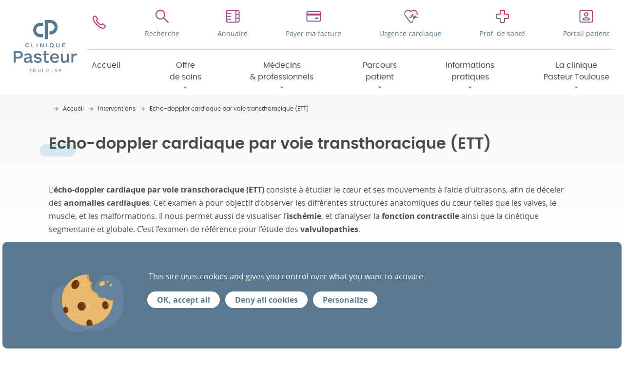

--- FILE ---
content_type: text/html; charset=UTF-8
request_url: https://www.clinique-pasteur.com/interventions/echo-doppler-cardiaque-par-voie-transthoracique-ett/
body_size: 81881
content:
<!DOCTYPE html>
<html lang="fr-FR">
<head>
    <title>Echo-doppler cardiaque par voie transthoracique (ETT) | Clinique Pasteur</title>
    <meta name="description" content="La Clinique Pasteur place le patient au cœur de son projet d'entreprise et maintient une tradition d'excellence, d'innovation, d'indépendance et d'éthique." />
    <meta name="viewport" content="width=device-width, initial-scale=1.0, minimum-scale=1.0, maximum-scale=5.0" />
    <meta name="theme-color" content="#43667F">
    <meta name='robots' content='index, follow, max-image-preview:large, max-snippet:-1, max-video-preview:-1' />

	<!-- This site is optimized with the Yoast SEO plugin v26.5 - https://yoast.com/wordpress/plugins/seo/ -->
	<link rel="canonical" href="https://www.clinique-pasteur.com/interventions/echo-doppler-cardiaque-par-voie-transthoracique-ett/" />
	<meta property="og:locale" content="fr_FR" />
	<meta property="og:type" content="article" />
	<meta property="og:title" content="Echo-doppler cardiaque par voie transthoracique (ETT) - Clinique Pasteur" />
	<meta property="og:description" content="Description de l&rsquo;examen Durant cet examen indolore, qui dure de 15 à 30 minutes, un gel est appliqué sur la poitrine. Le médecin déplace ensuite la sonde sur la peau afin de visualiser le cœur. Lieu de l’examen Bloc opératoire de cardiologie" />
	<meta property="og:url" content="https://www.clinique-pasteur.com/interventions/echo-doppler-cardiaque-par-voie-transthoracique-ett/" />
	<meta property="og:site_name" content="Clinique Pasteur" />
	<meta property="article:modified_time" content="2021-10-18T12:50:39+00:00" />
	<meta name="twitter:card" content="summary_large_image" />
	<meta name="twitter:label1" content="Durée de lecture estimée" />
	<meta name="twitter:data1" content="1 minute" />
	<script type="application/ld+json" class="yoast-schema-graph">{"@context":"https://schema.org","@graph":[{"@type":"WebPage","@id":"https://www.clinique-pasteur.com/interventions/echo-doppler-cardiaque-par-voie-transthoracique-ett/","url":"https://www.clinique-pasteur.com/interventions/echo-doppler-cardiaque-par-voie-transthoracique-ett/","name":"Echo-doppler cardiaque par voie transthoracique (ETT) - Clinique Pasteur","isPartOf":{"@id":"https://www.clinique-pasteur.com/#website"},"datePublished":"2021-10-18T12:43:38+00:00","dateModified":"2021-10-18T12:50:39+00:00","breadcrumb":{"@id":"https://www.clinique-pasteur.com/interventions/echo-doppler-cardiaque-par-voie-transthoracique-ett/#breadcrumb"},"inLanguage":"fr-FR","potentialAction":[{"@type":"ReadAction","target":["https://www.clinique-pasteur.com/interventions/echo-doppler-cardiaque-par-voie-transthoracique-ett/"]}]},{"@type":"BreadcrumbList","@id":"https://www.clinique-pasteur.com/interventions/echo-doppler-cardiaque-par-voie-transthoracique-ett/#breadcrumb","itemListElement":[{"@type":"ListItem","position":1,"name":"Interventions","item":"https://www.clinique-pasteur.com/interventions/"},{"@type":"ListItem","position":2,"name":"Echo-doppler cardiaque par voie transthoracique (ETT)"}]},{"@type":"WebSite","@id":"https://www.clinique-pasteur.com/#website","url":"https://www.clinique-pasteur.com/","name":"Clinique Pasteur","description":"Le site de la clinique Pasteur, à Toulouse.","potentialAction":[{"@type":"SearchAction","target":{"@type":"EntryPoint","urlTemplate":"https://www.clinique-pasteur.com/?s={search_term_string}"},"query-input":{"@type":"PropertyValueSpecification","valueRequired":true,"valueName":"search_term_string"}}],"inLanguage":"fr-FR"}]}</script>
	<!-- / Yoast SEO plugin. -->


<link rel="alternate" title="oEmbed (JSON)" type="application/json+oembed" href="https://www.clinique-pasteur.com/wp-json/oembed/1.0/embed?url=https%3A%2F%2Flimegreen-magpie-675826.hostingersite.com%2Finterventions%2Fecho-doppler-cardiaque-par-voie-transthoracique-ett%2F" />
<link rel="alternate" title="oEmbed (XML)" type="text/xml+oembed" href="https://www.clinique-pasteur.com/wp-json/oembed/1.0/embed?url=https%3A%2F%2Flimegreen-magpie-675826.hostingersite.com%2Finterventions%2Fecho-doppler-cardiaque-par-voie-transthoracique-ett%2F&#038;format=xml" />
<style id='wp-img-auto-sizes-contain-inline-css' type='text/css'>
img:is([sizes=auto i],[sizes^="auto," i]){contain-intrinsic-size:3000px 1500px}
/*# sourceURL=wp-img-auto-sizes-contain-inline-css */
</style>
<style id='wp-emoji-styles-inline-css' type='text/css'>

	img.wp-smiley, img.emoji {
		display: inline !important;
		border: none !important;
		box-shadow: none !important;
		height: 1em !important;
		width: 1em !important;
		margin: 0 0.07em !important;
		vertical-align: -0.1em !important;
		background: none !important;
		padding: 0 !important;
	}
/*# sourceURL=wp-emoji-styles-inline-css */
</style>
<style id='classic-theme-styles-inline-css' type='text/css'>
/*! This file is auto-generated */
.wp-block-button__link{color:#fff;background-color:#32373c;border-radius:9999px;box-shadow:none;text-decoration:none;padding:calc(.667em + 2px) calc(1.333em + 2px);font-size:1.125em}.wp-block-file__button{background:#32373c;color:#fff;text-decoration:none}
/*# sourceURL=/wp-includes/css/classic-themes.min.css */
</style>
<link rel='stylesheet' id='styles-css' href='https://www.clinique-pasteur.com/wp-content/themes/pasteur/dist/app.css?ver=6.9' type='text/css' media='all' />
<link rel='stylesheet' id='wp-block-heading-css' href='https://www.clinique-pasteur.com/wp-includes/blocks/heading/style.min.css?ver=6.9' type='text/css' media='all' />
<link rel='stylesheet' id='wp-block-paragraph-css' href='https://www.clinique-pasteur.com/wp-includes/blocks/paragraph/style.min.css?ver=6.9' type='text/css' media='all' />
<script type="text/javascript" src="https://www.clinique-pasteur.com/wp-content/themes/pasteur/src/tarteaucitron/tarteaucitron.js?ver=6.9" id="tarteaucitron-js"></script>
<link rel="https://api.w.org/" href="https://www.clinique-pasteur.com/wp-json/" /><link rel="alternate" title="JSON" type="application/json" href="https://www.clinique-pasteur.com/wp-json/wp/v2/intervention/1338" /><link rel='shortlink' href='https://www.clinique-pasteur.com/?p=1338' />
<link rel="icon" href="https://www.clinique-pasteur.com/wp-content/uploads/2021/07/cropped-favicon-32x32.png" sizes="32x32" />
<link rel="icon" href="https://www.clinique-pasteur.com/wp-content/uploads/2021/07/cropped-favicon-192x192.png" sizes="192x192" />
<link rel="apple-touch-icon" href="https://www.clinique-pasteur.com/wp-content/uploads/2021/07/cropped-favicon-180x180.png" />
<meta name="msapplication-TileImage" content="https://www.clinique-pasteur.com/wp-content/uploads/2021/07/cropped-favicon-270x270.png" />
<style id='global-styles-inline-css' type='text/css'>
:root{--wp--preset--aspect-ratio--square: 1;--wp--preset--aspect-ratio--4-3: 4/3;--wp--preset--aspect-ratio--3-4: 3/4;--wp--preset--aspect-ratio--3-2: 3/2;--wp--preset--aspect-ratio--2-3: 2/3;--wp--preset--aspect-ratio--16-9: 16/9;--wp--preset--aspect-ratio--9-16: 9/16;--wp--preset--color--black: #000000;--wp--preset--color--cyan-bluish-gray: #abb8c3;--wp--preset--color--white: #ffffff;--wp--preset--color--pale-pink: #f78da7;--wp--preset--color--vivid-red: #cf2e2e;--wp--preset--color--luminous-vivid-orange: #ff6900;--wp--preset--color--luminous-vivid-amber: #fcb900;--wp--preset--color--light-green-cyan: #7bdcb5;--wp--preset--color--vivid-green-cyan: #00d084;--wp--preset--color--pale-cyan-blue: #8ed1fc;--wp--preset--color--vivid-cyan-blue: #0693e3;--wp--preset--color--vivid-purple: #9b51e0;--wp--preset--gradient--vivid-cyan-blue-to-vivid-purple: linear-gradient(135deg,rgb(6,147,227) 0%,rgb(155,81,224) 100%);--wp--preset--gradient--light-green-cyan-to-vivid-green-cyan: linear-gradient(135deg,rgb(122,220,180) 0%,rgb(0,208,130) 100%);--wp--preset--gradient--luminous-vivid-amber-to-luminous-vivid-orange: linear-gradient(135deg,rgb(252,185,0) 0%,rgb(255,105,0) 100%);--wp--preset--gradient--luminous-vivid-orange-to-vivid-red: linear-gradient(135deg,rgb(255,105,0) 0%,rgb(207,46,46) 100%);--wp--preset--gradient--very-light-gray-to-cyan-bluish-gray: linear-gradient(135deg,rgb(238,238,238) 0%,rgb(169,184,195) 100%);--wp--preset--gradient--cool-to-warm-spectrum: linear-gradient(135deg,rgb(74,234,220) 0%,rgb(151,120,209) 20%,rgb(207,42,186) 40%,rgb(238,44,130) 60%,rgb(251,105,98) 80%,rgb(254,248,76) 100%);--wp--preset--gradient--blush-light-purple: linear-gradient(135deg,rgb(255,206,236) 0%,rgb(152,150,240) 100%);--wp--preset--gradient--blush-bordeaux: linear-gradient(135deg,rgb(254,205,165) 0%,rgb(254,45,45) 50%,rgb(107,0,62) 100%);--wp--preset--gradient--luminous-dusk: linear-gradient(135deg,rgb(255,203,112) 0%,rgb(199,81,192) 50%,rgb(65,88,208) 100%);--wp--preset--gradient--pale-ocean: linear-gradient(135deg,rgb(255,245,203) 0%,rgb(182,227,212) 50%,rgb(51,167,181) 100%);--wp--preset--gradient--electric-grass: linear-gradient(135deg,rgb(202,248,128) 0%,rgb(113,206,126) 100%);--wp--preset--gradient--midnight: linear-gradient(135deg,rgb(2,3,129) 0%,rgb(40,116,252) 100%);--wp--preset--font-size--small: 13px;--wp--preset--font-size--medium: 20px;--wp--preset--font-size--large: 36px;--wp--preset--font-size--x-large: 42px;--wp--preset--spacing--20: 0.44rem;--wp--preset--spacing--30: 0.67rem;--wp--preset--spacing--40: 1rem;--wp--preset--spacing--50: 1.5rem;--wp--preset--spacing--60: 2.25rem;--wp--preset--spacing--70: 3.38rem;--wp--preset--spacing--80: 5.06rem;--wp--preset--shadow--natural: 6px 6px 9px rgba(0, 0, 0, 0.2);--wp--preset--shadow--deep: 12px 12px 50px rgba(0, 0, 0, 0.4);--wp--preset--shadow--sharp: 6px 6px 0px rgba(0, 0, 0, 0.2);--wp--preset--shadow--outlined: 6px 6px 0px -3px rgb(255, 255, 255), 6px 6px rgb(0, 0, 0);--wp--preset--shadow--crisp: 6px 6px 0px rgb(0, 0, 0);}:where(.is-layout-flex){gap: 0.5em;}:where(.is-layout-grid){gap: 0.5em;}body .is-layout-flex{display: flex;}.is-layout-flex{flex-wrap: wrap;align-items: center;}.is-layout-flex > :is(*, div){margin: 0;}body .is-layout-grid{display: grid;}.is-layout-grid > :is(*, div){margin: 0;}:where(.wp-block-columns.is-layout-flex){gap: 2em;}:where(.wp-block-columns.is-layout-grid){gap: 2em;}:where(.wp-block-post-template.is-layout-flex){gap: 1.25em;}:where(.wp-block-post-template.is-layout-grid){gap: 1.25em;}.has-black-color{color: var(--wp--preset--color--black) !important;}.has-cyan-bluish-gray-color{color: var(--wp--preset--color--cyan-bluish-gray) !important;}.has-white-color{color: var(--wp--preset--color--white) !important;}.has-pale-pink-color{color: var(--wp--preset--color--pale-pink) !important;}.has-vivid-red-color{color: var(--wp--preset--color--vivid-red) !important;}.has-luminous-vivid-orange-color{color: var(--wp--preset--color--luminous-vivid-orange) !important;}.has-luminous-vivid-amber-color{color: var(--wp--preset--color--luminous-vivid-amber) !important;}.has-light-green-cyan-color{color: var(--wp--preset--color--light-green-cyan) !important;}.has-vivid-green-cyan-color{color: var(--wp--preset--color--vivid-green-cyan) !important;}.has-pale-cyan-blue-color{color: var(--wp--preset--color--pale-cyan-blue) !important;}.has-vivid-cyan-blue-color{color: var(--wp--preset--color--vivid-cyan-blue) !important;}.has-vivid-purple-color{color: var(--wp--preset--color--vivid-purple) !important;}.has-black-background-color{background-color: var(--wp--preset--color--black) !important;}.has-cyan-bluish-gray-background-color{background-color: var(--wp--preset--color--cyan-bluish-gray) !important;}.has-white-background-color{background-color: var(--wp--preset--color--white) !important;}.has-pale-pink-background-color{background-color: var(--wp--preset--color--pale-pink) !important;}.has-vivid-red-background-color{background-color: var(--wp--preset--color--vivid-red) !important;}.has-luminous-vivid-orange-background-color{background-color: var(--wp--preset--color--luminous-vivid-orange) !important;}.has-luminous-vivid-amber-background-color{background-color: var(--wp--preset--color--luminous-vivid-amber) !important;}.has-light-green-cyan-background-color{background-color: var(--wp--preset--color--light-green-cyan) !important;}.has-vivid-green-cyan-background-color{background-color: var(--wp--preset--color--vivid-green-cyan) !important;}.has-pale-cyan-blue-background-color{background-color: var(--wp--preset--color--pale-cyan-blue) !important;}.has-vivid-cyan-blue-background-color{background-color: var(--wp--preset--color--vivid-cyan-blue) !important;}.has-vivid-purple-background-color{background-color: var(--wp--preset--color--vivid-purple) !important;}.has-black-border-color{border-color: var(--wp--preset--color--black) !important;}.has-cyan-bluish-gray-border-color{border-color: var(--wp--preset--color--cyan-bluish-gray) !important;}.has-white-border-color{border-color: var(--wp--preset--color--white) !important;}.has-pale-pink-border-color{border-color: var(--wp--preset--color--pale-pink) !important;}.has-vivid-red-border-color{border-color: var(--wp--preset--color--vivid-red) !important;}.has-luminous-vivid-orange-border-color{border-color: var(--wp--preset--color--luminous-vivid-orange) !important;}.has-luminous-vivid-amber-border-color{border-color: var(--wp--preset--color--luminous-vivid-amber) !important;}.has-light-green-cyan-border-color{border-color: var(--wp--preset--color--light-green-cyan) !important;}.has-vivid-green-cyan-border-color{border-color: var(--wp--preset--color--vivid-green-cyan) !important;}.has-pale-cyan-blue-border-color{border-color: var(--wp--preset--color--pale-cyan-blue) !important;}.has-vivid-cyan-blue-border-color{border-color: var(--wp--preset--color--vivid-cyan-blue) !important;}.has-vivid-purple-border-color{border-color: var(--wp--preset--color--vivid-purple) !important;}.has-vivid-cyan-blue-to-vivid-purple-gradient-background{background: var(--wp--preset--gradient--vivid-cyan-blue-to-vivid-purple) !important;}.has-light-green-cyan-to-vivid-green-cyan-gradient-background{background: var(--wp--preset--gradient--light-green-cyan-to-vivid-green-cyan) !important;}.has-luminous-vivid-amber-to-luminous-vivid-orange-gradient-background{background: var(--wp--preset--gradient--luminous-vivid-amber-to-luminous-vivid-orange) !important;}.has-luminous-vivid-orange-to-vivid-red-gradient-background{background: var(--wp--preset--gradient--luminous-vivid-orange-to-vivid-red) !important;}.has-very-light-gray-to-cyan-bluish-gray-gradient-background{background: var(--wp--preset--gradient--very-light-gray-to-cyan-bluish-gray) !important;}.has-cool-to-warm-spectrum-gradient-background{background: var(--wp--preset--gradient--cool-to-warm-spectrum) !important;}.has-blush-light-purple-gradient-background{background: var(--wp--preset--gradient--blush-light-purple) !important;}.has-blush-bordeaux-gradient-background{background: var(--wp--preset--gradient--blush-bordeaux) !important;}.has-luminous-dusk-gradient-background{background: var(--wp--preset--gradient--luminous-dusk) !important;}.has-pale-ocean-gradient-background{background: var(--wp--preset--gradient--pale-ocean) !important;}.has-electric-grass-gradient-background{background: var(--wp--preset--gradient--electric-grass) !important;}.has-midnight-gradient-background{background: var(--wp--preset--gradient--midnight) !important;}.has-small-font-size{font-size: var(--wp--preset--font-size--small) !important;}.has-medium-font-size{font-size: var(--wp--preset--font-size--medium) !important;}.has-large-font-size{font-size: var(--wp--preset--font-size--large) !important;}.has-x-large-font-size{font-size: var(--wp--preset--font-size--x-large) !important;}
/*# sourceURL=global-styles-inline-css */
</style>
</head>
<body class="wp-singular intervention-template-default single single-intervention postid-1338 wp-theme-pasteur">
    <nav>
    <div class="row">
      <div class="col">
        <a href="/" class="logo">
                      <span class="sr-only">Clinique Pasteur</span>
                    <svg xmlns="http://www.w3.org/2000/svg" width="168" height="137.724" viewbox="0 0 168 137.724" class="full-logo"><path fill="currentColor" d="M13.249 101.801h-7.9v10.931H0V82.297h13.249c6.981 0 11.054 3.88 11.054 9.778S20.23 101.8 13.249 101.8m-.051-4.644c3.664 0 5.631-1.862 5.631-5.082 0-3.242-1.967-5.1-5.631-5.1H5.349V97.16zM48.042 113.084c-2.233 0-4.288-1.045-4.785-3.545a9.382 9.382 0 01-7.99 3.723c-4.941 0-8.235-2.677-8.235-7.373 0-5.951 5.26-6.87 9.37-7.331 3.472-.355 6.076-.69 6.076-3.011 0-2.375-2.656-3.064-4.889-3.064a13.459 13.459 0 00-7.493 2.426l-2-3.776a17.522 17.522 0 019.866-2.938c5.653 0 9.637 2.3 9.637 8.042v10.928c0 1.528.5 2.2 1.684 2.2a2.467 2.467 0 001.328-.335l.549 3.473a8.123 8.123 0 01-3.116.585m-5.53-13.099c-1.365 1.736-3.42 1.736-5.972 2.145-2.567.407-4.429 1.15-4.429 3.649s1.914 3.577 4.377 3.577c3.153 0 6.024-1.715 6.024-5.72zM64.071 113.315c-4.889 0-8.858-1.862-11.143-5.386l3.561-2.5a9.407 9.407 0 007.864 3.776c2.959 0 4.978-1.1 4.978-3.19 0-2.2-2.2-2.656-6.076-3.295-5.03-.867-9.051-2.269-9.051-7.225 0-4.977 4.429-7.248 9.407-7.248a13.951 13.951 0 0110.326 4.214l-3.19 2.908a9.512 9.512 0 00-7.173-3.012c-2.286 0-4.481.816-4.481 2.708 0 2.092 2.567 2.552 5.7 3.086 5.119.92 9.511 2.248 9.511 7.33 0 4.7-3.843 7.833-10.238 7.833M94.257 111.503a9.237 9.237 0 01-5.69 1.758c-2.938 0-5.17-.941-6.5-3.033a8.643 8.643 0 01-1.15-5.029v-12.56h-4v-3.88h4v-6.463h5.067v6.463h7.4v3.88h-7.4v12.611c0 2.4 1.15 3.545 3.242 3.545a4.763 4.763 0 003.012-1.045zM120.368 101.977H102.12c.23 4.393 3.085 6.818 7.351 6.818a9.2 9.2 0 006.944-3.011l3.294 3.137a13.682 13.682 0 01-10.416 4.339c-8.094 0-12.56-5.333-12.56-12.4 0-7.122 4.518-12.664 12.048-12.664 7.248 0 11.692 5.156 11.692 12.047a13.631 13.631 0 01-.1 1.736m-4.978-3.649a6.241 6.241 0 00-6.557-6.076 6.34 6.34 0 00-6.64 6.076zM146.355 88.759v23.968h-5v-3.471a9.637 9.637 0 01-7.864 4.005c-5.26 0-8.272-3.493-8.272-8.879V88.759h5.03v14.473c0 2.552.764 5.438 4.748 5.438a6.178 6.178 0 006.358-6.483V88.759zM166.546 94.041a5.6 5.6 0 00-2.729-.713c-3.064 0-5.772 2.625-5.772 7.2v12.2h-5V88.759h5v3.88c1.61-2.53 3.984-4.34 6.766-4.34a5.934 5.934 0 013.189.816zM77.896 45.664h-7.484a19.1 19.1 0 010-38.19h7.484v8.3h-7.484a10.794 10.794 0 000 21.588h7.484zM90.545 50.855H82.24V0h15.364a19.093 19.093 0 110 38.186h-2.716v-8.3h2.716a10.789 10.789 0 000-21.578h-7.058zM39.116 64.62a3.152 3.152 0 00-2.855-1.61c-2.028 0-3.327 1.565-3.327 3.819 0 2.309 1.3 3.881 3.319 3.881a3.211 3.211 0 002.84-1.678l1.557.881a4.94 4.94 0 01-4.42 2.468c-3.129 0-5.24-2.3-5.24-5.544 0-3.2 2.111-5.5 5.233-5.5a4.891 4.891 0 014.351 2.316zM47.252 72.168v-10.62h1.853v8.935h5.726v1.685zM61.181 61.548h1.869v10.62h-1.869zM77.237 72.168l-4.951-8.232v8.232h-1.792v-10.62h2.37l4.829 8.054v-8.054h1.777v10.62zM86.913 61.548h1.853v10.62h-1.853zM104.502 70.991l1.2 1.4-1.253 1.032-1.237-1.549a5.39 5.39 0 01-2.355.509c-3.25 0-5.278-2.423-5.278-5.544a5.3 5.3 0 1110.586 0 5.679 5.679 0 01-1.664 4.154m-3.645-7.92c-2.1 0-3.319 1.609-3.319 3.766 0 2.194 1.223 3.812 3.319 3.812a2.586 2.586 0 001.147-.235l-1.048-1.314 1.162-.934 1.162 1.389a3.972 3.972 0 00.927-2.719c0-2.157-1.261-3.766-3.349-3.766M121.759 68.151c0 2.627-1.853 4.23-4.465 4.23s-4.458-1.6-4.458-4.23v-6.6h1.861v6.6a2.607 2.607 0 005.209 0v-6.6h1.853zM129.105 72.168v-10.62h7.92v1.629h-6.03v2.566h5.1v1.656h-5.1v3.144h6.03v1.625zM45.398 130.201v7.362h-.871v-7.362h-2.864v-.81h6.6v.81zM55.941 137.724a4.26 4.26 0 113.935-4.263c0 2.426-1.541 4.263-3.935 4.263m0-7.679c-1.86 0-3.011 1.384-3.011 3.416s1.151 3.416 3.011 3.416 3.01-1.39 3.01-3.416-1.156-3.416-3.01-3.416M71.222 134.505a3.276 3.276 0 01-6.551 0v-5.119h.849v5.115a2.427 2.427 0 004.853 0v-5.115h.849zM76.543 137.563v-8.177h.865v7.362h4.685v.811zM89.667 137.724c-2.409 0-3.935-1.837-3.935-4.263s1.525-4.232 3.935-4.232c2.379 0 3.9 1.8 3.9 4.232s-1.525 4.263-3.9 4.263m0-7.679c-1.89 0-3.042 1.384-3.042 3.416s1.151 3.416 3.042 3.416c1.853 0 3.01-1.39 3.01-3.416s-1.157-3.416-3.01-3.416M104.948 134.505a3.292 3.292 0 01-6.582 0v-5.119h.865v5.115a2.238 2.238 0 002.42 2.373 2.266 2.266 0 002.432-2.373v-5.115h.864zM115.604 130.612l-.686.519a2.835 2.835 0 00-2.32-1.091c-.923 0-1.8.352-1.8 1.336s.865 1.2 1.968 1.49c1.508.363 2.962.768 2.962 2.427 0 1.46-1.21 2.432-3 2.432a3.611 3.611 0 01-3.148-1.562l.721-.524a2.943 2.943 0 002.528 1.275c1.174 0 2.021-.578 2.021-1.6 0-1.061-.984-1.276-2.367-1.58-1.276-.292-2.587-.745-2.587-2.247 0-1.443 1.21-2.254 2.766-2.254a3.68 3.68 0 012.945 1.383M120.589 137.563v-8.177h5.776v.81h-4.906v2.617h4.161v.805h-4.161v3.129h4.906v.811z"/></svg>          <svg xmlns="http://www.w3.org/2000/svg" width="46.369" height="36.072" viewbox="0 0 46.369 36.072" class="simple-logo"><path fill="#fff" d="M18.845 32.391h-5.309a13.544 13.544 0 010-27.089h5.309v5.89h-5.309a7.656 7.656 0 000 15.312h5.309zM27.816 36.072h-5.891V0h10.9a13.543 13.543 0 110 27.086h-1.926v-5.89h1.926a7.653 7.653 0 000-15.306h-5.007z"/></svg>        </a>
      </div>
      <div class="col navs">
        <ul id="menu-top-menu" class="top-menu"><li id="menu-item-5" class="tel menu-item menu-item-type-custom menu-item-object-custom menu-item-5"><a href="tel:0562213131">05 62 21 31 31</a></li>
<li id="menu-item-6" class="search menu-item menu-item-type-custom menu-item-object-custom menu-item-6"><a href="/">Recherche</a></li>
<li id="menu-item-398" class="annuaire menu-item menu-item-type-post_type_archive menu-item-object-praticien menu-item-has-children menu-item-398"><a href="https://www.clinique-pasteur.com/praticiens/">Annuaire</a>
<ul class="sub-menu">
	<li id="menu-item-473" class="back-mobile menu-item menu-item-type-custom menu-item-object-custom menu-item-473"><a href="#_">Retour</a></li>
	<li id="menu-item-401" class="menu-item menu-item-type-post_type_archive menu-item-object-praticien menu-item-401"><a href="https://www.clinique-pasteur.com/praticiens/">Praticiens</a></li>
	<li id="menu-item-402" class="menu-item menu-item-type-post_type_archive menu-item-object-specialite menu-item-402"><a href="https://www.clinique-pasteur.com/specialites/">Spécialités <br />et interventions</a></li>
	<li id="menu-item-795" class="menu-item menu-item-type-post_type menu-item-object-page menu-item-795"><a href="https://www.clinique-pasteur.com/medecins-professionnels/services-generaux/">Services généraux <br />&#038; administratifs</a></li>
</ul>
</li>
<li id="menu-item-9" class="facture menu-item menu-item-type-custom menu-item-object-custom menu-item-9"><a target="_blank" href="https://secure.clinique-pasteur.com/paiement_facture/">Payer ma facture</a></li>
<li id="menu-item-472" class="cardiologie menu-item menu-item-type-post_type menu-item-object-page menu-item-472"><a href="https://www.clinique-pasteur.com/en-cas-durgence/">Urgence cardiaque</a></li>
<li id="menu-item-4084" class="urgence menu-item menu-item-type-post_type menu-item-object-page menu-item-4084"><a href="https://www.clinique-pasteur.com/clinique-pasteur-toulouse/espace-professionnel/">Prof. de santé</a></li>
<li id="menu-item-12" class="portail menu-item menu-item-type-custom menu-item-object-custom menu-item-12"><a target="_blank" href="https://portail-yooli.fr/public/login">Portail patient</a></li>
</ul>        <ul id="menu-menu-principal" class="main-menu"><li id="menu-item-13" class="menu-item menu-item-type-custom menu-item-object-custom menu-item-13"><a href="/">Accueil</a></li>
<li id="menu-item-15" class="menu-item menu-item-type-custom menu-item-object-custom menu-item-has-children menu-item-15"><a href="#_">Offre <br />de soins</a>
  <div class="sub-menu"><div class="mobile-back">Vers menu principal</div><div class="row"><div class="col"><p class="title"></p></div><div class="col"><ul> 
	<li id="menu-item-759" class="menu-item menu-item-type-post_type_archive menu-item-object-specialite menu-item-759"><a href="https://www.clinique-pasteur.com/specialites/">Spécialités médicales et chirurgicales</a></li>
	<li id="menu-item-347" class="menu-item menu-item-type-post_type menu-item-object-page menu-item-347"><a href="https://www.clinique-pasteur.com/offres-de-soins/hospitalisations/">Modes d’hospitalisation</a></li>
	<li id="menu-item-800" class="menu-item menu-item-type-post_type menu-item-object-page menu-item-800"><a href="https://www.clinique-pasteur.com/offres-de-soins/consultations/">Consultations</a></li>
	<li id="menu-item-4305" class="menu-item menu-item-type-post_type menu-item-object-page menu-item-has-children menu-item-4305"><a href="https://www.clinique-pasteur.com/offres-de-soins/maladies-chroniques/">Prise en charge des maladies chroniques</a><ul><li class="mobile-back">Vers notre ...</li><li class="mobile-title"></li>		<li id="menu-item-4306" class="menu-item menu-item-type-post_type menu-item-object-specialite menu-item-4306"><a href="https://www.clinique-pasteur.com/specialites/prise-en-charge-des-maladies-chroniques/">Centre de Soins des Maladies Chroniques</a></li>
		<li id="menu-item-4307" class="menu-item menu-item-type-post_type menu-item-object-specialite menu-item-4307"><a href="https://www.clinique-pasteur.com/specialites/centre-de-plaies-et-cicatrisation/">Centre de plaies et cicatrisation</a></li>
		<li id="menu-item-4308" class="menu-item menu-item-type-post_type menu-item-object-specialite menu-item-4308"><a href="https://www.clinique-pasteur.com/specialites/centre-de-la-douleur-chronique/">Centre de la douleur chronique</a></li>
</ul> 
</li>
	<li id="menu-item-344" class="menu-item menu-item-type-post_type menu-item-object-page menu-item-344"><a href="https://www.clinique-pasteur.com/offres-de-soins/education-a-la-sante/">Prévention santé</a></li>
	<li id="menu-item-342" class="menu-item menu-item-type-post_type menu-item-object-page menu-item-342"><a href="https://www.clinique-pasteur.com/offres-de-soins/soins-de-support/">Soins de support</a></li>
	<li id="menu-item-12934" class="menu-item menu-item-type-post_type menu-item-object-page menu-item-12934"><a href="https://www.clinique-pasteur.com/offres-de-soins/du-don-a-la-greffe/">Du Don à la Greffe</a></li>
	<li id="menu-item-12870" class="menu-item menu-item-type-post_type menu-item-object-page menu-item-has-children menu-item-12870"><a href="https://www.clinique-pasteur.com/offres-de-soins/les-podcasts-votre-sante-au-coeur-de-pasteur/">Les Podcasts « Votre Santé au cœur de Pasteur »</a><ul><li class="mobile-back">Vers notre ...</li><li class="mobile-title"></li>		<li id="menu-item-12871" class="menu-item menu-item-type-post_type menu-item-object-page menu-item-12871"><a href="https://www.clinique-pasteur.com/offres-de-soins/les-podcasts-votre-sante-au-coeur-de-pasteur/cancer-de-la-prostate/">Movember &#8211; Cancer de la prostate</a></li>
		<li id="menu-item-12872" class="menu-item menu-item-type-post_type menu-item-object-page menu-item-12872"><a href="https://www.clinique-pasteur.com/offres-de-soins/les-podcasts-votre-sante-au-coeur-de-pasteur/mars-bleu-cancer-colorectal/">Mars Bleu – Cancer Colorectal</a></li>
		<li id="menu-item-12873" class="menu-item menu-item-type-post_type menu-item-object-page menu-item-12873"><a href="https://www.clinique-pasteur.com/offres-de-soins/les-podcasts-votre-sante-au-coeur-de-pasteur/la-nash-et-les-mici/">La NASH et les MICI</a></li>
</ul> 
</li>
</ul></div><div class="close"><span></span><span></span></div></div></div> 
</li>
<li id="menu-item-516" class="menu-item menu-item-type-custom menu-item-object-custom menu-item-has-children menu-item-516"><a href="#_">Médecins <br /> &#038; professionnels</a>
  <div class="sub-menu"><div class="mobile-back">Vers menu principal</div><div class="row"><div class="col"><p class="title"></p></div><div class="col"><ul> 
	<li id="menu-item-514" class="menu-item menu-item-type-post_type_archive menu-item-object-praticien menu-item-514"><a href="https://www.clinique-pasteur.com/praticiens/">Liste des praticiens</a></li>
	<li id="menu-item-630" class="menu-item menu-item-type-post_type_archive menu-item-object-praticien menu-item-630"><a href="https://www.clinique-pasteur.com/praticiens/">Prendre un rendez-vous</a></li>
	<li id="menu-item-512" class="menu-item menu-item-type-post_type menu-item-object-page menu-item-512"><a href="https://www.clinique-pasteur.com/medecins-professionnels/services-generaux/">Services généraux et administratifs</a></li>
</ul></div><div class="close"><span></span><span></span></div></div></div> 
</li>
<li id="menu-item-16" class="menu-item menu-item-type-custom menu-item-object-custom menu-item-has-children menu-item-16"><a href="#_">Parcours<br /> patient</a>
  <div class="sub-menu"><div class="mobile-back">Vers menu principal</div><div class="row"><div class="col"><p class="title"></p></div><div class="col"><ul> 
	<li id="menu-item-686" class="menu-item menu-item-type-post_type menu-item-object-page menu-item-686"><a href="https://www.clinique-pasteur.com/parcours-patient/mon-espace-numerique/">Le portail patient</a></li>
	<li id="menu-item-698" class="menu-item menu-item-type-post_type menu-item-object-page menu-item-has-children menu-item-698"><a href="https://www.clinique-pasteur.com/parcours-patient/votre-sejour/">Votre séjour</a><ul><li class="mobile-back">Vers notre ...</li><li class="mobile-title"></li>		<li id="menu-item-685" class="menu-item menu-item-type-post_type menu-item-object-page menu-item-685"><a href="https://www.clinique-pasteur.com/parcours-patient/preadmission/">Préadmission</a></li>
		<li id="menu-item-775" class="menu-item menu-item-type-post_type menu-item-object-page menu-item-775"><a href="https://www.clinique-pasteur.com/parcours-patient/votre-sejour/le-personnel-a-mon-service/">Le personnel à mon service</a></li>
		<li id="menu-item-697" class="menu-item menu-item-type-post_type menu-item-object-page menu-item-697"><a href="https://www.clinique-pasteur.com/parcours-patient/votre-sejour/chambre-restauration-et-services/">Chambres &#038; confort en chambre</a></li>
		<li id="menu-item-763" class="menu-item menu-item-type-post_type menu-item-object-page menu-item-763"><a href="https://www.clinique-pasteur.com/parcours-patient/votre-sejour/restauration/">Restauration</a></li>
		<li id="menu-item-689" class="menu-item menu-item-type-post_type menu-item-object-page menu-item-689"><a href="https://www.clinique-pasteur.com/parcours-patient/votre-sejour/la-conciergerie/">Les services en chambre (TV, Wifi&#8230;)</a></li>
		<li id="menu-item-690" class="menu-item menu-item-type-post_type menu-item-object-page menu-item-690"><a href="https://www.clinique-pasteur.com/parcours-patient/votre-sejour/votre-culte/">Votre culte</a></li>
		<li id="menu-item-5219" class="menu-item menu-item-type-post_type menu-item-object-page menu-item-5219"><a href="https://www.clinique-pasteur.com/parcours-patient/votre-sejour/liste-du-necessaire-pour-votre-bagage-dhospitalisation/">Liste du nécessaire pour votre bagage d’hospitalisation</a></li>
</ul> 
</li>
	<li id="menu-item-764" class="menu-item menu-item-type-post_type menu-item-object-page menu-item-764"><a href="https://www.clinique-pasteur.com/parcours-patient/votre-sortie/">Votre sortie</a></li>
	<li id="menu-item-691" class="menu-item menu-item-type-post_type menu-item-object-page menu-item-691"><a href="https://www.clinique-pasteur.com/parcours-patient/votre-dossier-medical/">Accès à votre dossier médical</a></li>
	<li id="menu-item-688" class="menu-item menu-item-type-post_type menu-item-object-page menu-item-688"><a href="https://www.clinique-pasteur.com/parcours-patient/les-proches-et-les-accompagnants/">Les proches et les accompagnants</a></li>
	<li id="menu-item-687" class="menu-item menu-item-type-post_type menu-item-object-page menu-item-has-children menu-item-687"><a href="https://www.clinique-pasteur.com/parcours-patient/les-droits-du-patient/">Les droits du patient</a><ul><li class="mobile-back">Vers notre ...</li><li class="mobile-title"></li>		<li id="menu-item-3827" class="menu-item menu-item-type-post_type menu-item-object-page menu-item-3827"><a href="https://www.clinique-pasteur.com/parcours-patient/les-droits-du-patient/reglements-interieurs/">Règlement intérieur</a></li>
		<li id="menu-item-3826" class="menu-item menu-item-type-post_type menu-item-object-page menu-item-3826"><a href="https://www.clinique-pasteur.com/parcours-patient/les-droits-du-patient/les-chartes/">Les chartes</a></li>
		<li id="menu-item-3825" class="menu-item menu-item-type-post_type menu-item-object-page menu-item-3825"><a href="https://www.clinique-pasteur.com/parcours-patient/les-droits-du-patient/la-protection-de-vos-donnees-personnelles/">La protection de vos données personnelles</a></li>
		<li id="menu-item-4196" class="menu-item menu-item-type-post_type menu-item-object-page menu-item-4196"><a href="https://www.clinique-pasteur.com/parcours-patient/les-droits-du-patient/consentement-directives-et-personnes-de-confiance/">Consentement, directives et personnes de confiance</a></li>
</ul> 
</li>
	<li id="menu-item-723" class="menu-item menu-item-type-post_type menu-item-object-page menu-item-723"><a href="https://www.clinique-pasteur.com/parcours-patient/faire-une-reclamation/">Exprimer une plainte ou une réclamation</a></li>
	<li id="menu-item-6759" class="menu-item menu-item-type-post_type menu-item-object-page menu-item-6759"><a href="https://www.clinique-pasteur.com/parcours-patient/declaration-dun-evenement-indesirable-associe-aux-soins/">Déclarer un événement indésirable</a></li>
	<li id="menu-item-6616" class="menu-item menu-item-type-post_type menu-item-object-page menu-item-has-children menu-item-6616"><a href="https://www.clinique-pasteur.com/parcours-patient/experience-patient/">Expérience patient</a><ul><li class="mobile-back">Vers notre ...</li><li class="mobile-title"></li>		<li id="menu-item-722" class="menu-item menu-item-type-post_type menu-item-object-page menu-item-722"><a href="https://www.clinique-pasteur.com/parcours-patient/experience-patient/contacter-la-commission-des-usagers-cdu/">La Commission Des Usagers (CDU)</a></li>
		<li id="menu-item-6624" class="menu-item menu-item-type-post_type menu-item-object-page menu-item-6624"><a href="https://www.clinique-pasteur.com/parcours-patient/experience-patient/les-representants-des-usagers/">Les représentants des usagers</a></li>
		<li id="menu-item-6633" class="menu-item menu-item-type-post_type menu-item-object-page menu-item-6633"><a href="https://www.clinique-pasteur.com/parcours-patient/experience-patient/la-maison-des-usagers-ressources-vous/">La Maison des Usagers « Ressources &#038; Vous »</a></li>
		<li id="menu-item-6642" class="menu-item menu-item-type-post_type menu-item-object-page menu-item-6642"><a href="https://www.clinique-pasteur.com/parcours-patient/experience-patient/le-conseil-des-patients-et-familles/">Le conseil des patients et familles</a></li>
</ul> 
</li>
	<li id="menu-item-7632" class="menu-item menu-item-type-post_type menu-item-object-page menu-item-7632"><a href="https://www.clinique-pasteur.com/les-associations-partenaires/">Nos associations partenaires </a></li>
</ul></div><div class="close"><span></span><span></span></div></div></div> 
</li>
<li id="menu-item-17" class="menu-item menu-item-type-custom menu-item-object-custom menu-item-has-children menu-item-17"><a href="#_">Informations <br />pratiques</a>
  <div class="sub-menu"><div class="mobile-back">Vers menu principal</div><div class="row"><div class="col"><p class="title"></p></div><div class="col"><ul> 
	<li id="menu-item-894" class="menu-item menu-item-type-post_type menu-item-object-page menu-item-has-children menu-item-894"><a href="https://www.clinique-pasteur.com/informations-pratiques/venir-a-la-clinique/">Venir à la clinique</a><ul><li class="mobile-back">Vers notre ...</li><li class="mobile-title"></li>		<li id="menu-item-770" class="menu-item menu-item-type-post_type menu-item-object-page menu-item-770"><a href="https://www.clinique-pasteur.com/informations-pratiques/venir-a-la-clinique/en-transports-en-commun/">En transports en commun</a></li>
		<li id="menu-item-769" class="menu-item menu-item-type-post_type menu-item-object-page menu-item-769"><a href="https://www.clinique-pasteur.com/informations-pratiques/venir-a-la-clinique/en-voiture-ou-se-garer/">En voiture / Où se garer</a></li>
</ul> 
</li>
	<li id="menu-item-895" class="menu-item menu-item-type-post_type menu-item-object-page menu-item-895"><a href="https://www.clinique-pasteur.com/informations-pratiques/plan-de-la-clinique/">Plan de la clinique</a></li>
	<li id="menu-item-728" class="menu-item menu-item-type-post_type menu-item-object-page menu-item-728"><a href="https://www.clinique-pasteur.com/informations-pratiques/horaires-de-visites/">Horaires de visites</a></li>
	<li id="menu-item-727" class="menu-item menu-item-type-post_type menu-item-object-page menu-item-727"><a href="https://www.clinique-pasteur.com/informations-pratiques/conciergerie-en-ligne/">Demander un service en chambre (TV…)</a></li>
	<li id="menu-item-6613" class="menu-item menu-item-type-post_type menu-item-object-page menu-item-6613"><a href="https://www.clinique-pasteur.com/informations-pratiques/cafeteria-cafe-compagnie/">Cafétéria « Café &#038; Compagnie »</a></li>
	<li id="menu-item-726" class="menu-item menu-item-type-post_type menu-item-object-page menu-item-726"><a href="https://www.clinique-pasteur.com/informations-pratiques/hebergements-et-restauration-de-proximite/">Hébergements et restauration de proximité</a></li>
	<li id="menu-item-724" class="menu-item menu-item-type-post_type menu-item-object-page menu-item-724"><a href="https://www.clinique-pasteur.com/informations-pratiques/payer-ma-facture/">Payer ma facture</a></li>
	<li id="menu-item-721" class="menu-item menu-item-type-post_type menu-item-object-page menu-item-721"><a href="https://www.clinique-pasteur.com/informations-pratiques/tarifs/">Tarifs</a></li>
	<li id="menu-item-6229" class="menu-item menu-item-type-post_type menu-item-object-page menu-item-6229"><a href="https://www.clinique-pasteur.com/retrocession-de-medicaments/">Rétrocession de médicaments</a></li>
</ul></div><div class="close"><span></span><span></span></div></div></div> 
</li>
<li id="menu-item-18" class="menu-item menu-item-type-custom menu-item-object-custom menu-item-has-children menu-item-18"><a href="#_">La clinique <br />Pasteur Toulouse</a>
  <div class="sub-menu"><div class="mobile-back">Vers menu principal</div><div class="row"><div class="col"><p class="title"></p></div><div class="col"><ul> 
	<li id="menu-item-755" class="menu-item menu-item-type-post_type menu-item-object-page menu-item-755"><a href="https://www.clinique-pasteur.com/clinique-pasteur-toulouse/une-clinique-a-la-pointe/">Une clinique à la pointe</a></li>
	<li id="menu-item-758" class="menu-item menu-item-type-post_type menu-item-object-page menu-item-758"><a href="https://www.clinique-pasteur.com/clinique-pasteur-toulouse/la-gouvernance/">La gouvernance</a></li>
	<li id="menu-item-821" class="menu-item menu-item-type-post_type menu-item-object-page menu-item-821"><a href="https://www.clinique-pasteur.com/clinique-pasteur-toulouse/la-recherche-linnovation/">La recherche et l’innovation</a></li>
	<li id="menu-item-822" class="menu-item menu-item-type-post_type menu-item-object-page menu-item-has-children menu-item-822"><a href="https://www.clinique-pasteur.com/clinique-pasteur-toulouse/qualite-des-soins/">Qualité des soins</a><ul><li class="mobile-back">Vers notre ...</li><li class="mobile-title"></li>		<li id="menu-item-831" class="menu-item menu-item-type-post_type menu-item-object-page menu-item-831"><a href="https://www.clinique-pasteur.com/clinique-pasteur-toulouse/qualite-des-soins/les-instances-qualite/">Les instances qualité</a></li>
		<li id="menu-item-832" class="menu-item menu-item-type-post_type menu-item-object-page menu-item-832"><a href="https://www.clinique-pasteur.com/clinique-pasteur-toulouse/qualite-des-soins/certifications-de-letablissement/">Certifications de l’établissement</a></li>
		<li id="menu-item-4062" class="menu-item menu-item-type-post_type menu-item-object-page menu-item-4062"><a href="https://www.clinique-pasteur.com/clinique-pasteur-toulouse/qualite-des-soins/la-satisfaction-patien/">La satisfaction patient</a></li>
		<li id="menu-item-3824" class="menu-item menu-item-type-post_type menu-item-object-page menu-item-3824"><a href="https://www.clinique-pasteur.com/clinique-pasteur-toulouse/qualite-des-soins/la-coordination-en-cancerologie/">La coordination en cancérologie</a></li>
</ul> 
</li>
	<li id="menu-item-756" class="menu-item menu-item-type-post_type menu-item-object-page menu-item-756"><a href="https://www.clinique-pasteur.com/clinique-pasteur-toulouse/les-valeurs/">Les valeurs</a></li>
	<li id="menu-item-1045" class="menu-item menu-item-type-post_type menu-item-object-page menu-item-1045"><a href="https://www.clinique-pasteur.com/clinique-pasteur-toulouse/engagement-rse/">Engagement RSE</a></li>
	<li id="menu-item-780" class="menu-item menu-item-type-post_type menu-item-object-page menu-item-has-children menu-item-780"><a href="https://www.clinique-pasteur.com/clinique-pasteur-toulouse/espace-professionnel/">Espace professionnel</a><ul><li class="mobile-back">Vers notre ...</li><li class="mobile-title"></li>		<li id="menu-item-4064" class="menu-item menu-item-type-post_type menu-item-object-page menu-item-4064"><a href="https://www.clinique-pasteur.com/clinique-pasteur-toulouse/espace-professionnel/vous-etes-un-professionnel-pasteur/">Vous êtes un professionnel Pasteur</a></li>
		<li id="menu-item-10720" class="menu-item menu-item-type-post_type menu-item-object-page menu-item-10720"><a href="https://www.clinique-pasteur.com/clinique-pasteur-toulouse/espace-professionnel/cp-formation-votre-centre-de-formation-en-sante/">CP Formation – Votre centre de formation en santé</a></li>
		<li id="menu-item-4063" class="menu-item menu-item-type-post_type menu-item-object-page menu-item-4063"><a href="https://www.clinique-pasteur.com/clinique-pasteur-toulouse/espace-professionnel/vous-etes-medecin-de-ville/">Vous êtes médecin de ville</a></li>
		<li id="menu-item-781" class="menu-item menu-item-type-post_type menu-item-object-page menu-item-781"><a href="https://www.clinique-pasteur.com/clinique-pasteur-toulouse/espace-professionnel/recrutement/">Recrutement</a></li>
		<li id="menu-item-751" class="menu-item menu-item-type-post_type menu-item-object-page menu-item-751"><a href="https://www.clinique-pasteur.com/clinique-pasteur-toulouse/espace-professionnel/fournisseurs-et-partenaires/">Fournisseurs et partenaires</a></li>
</ul> 
</li>
	<li id="menu-item-1046" class="menu-item menu-item-type-post_type menu-item-object-page menu-item-1046"><a href="https://www.clinique-pasteur.com/clinique-pasteur-toulouse/espace-presse/">Espace presse</a></li>
</ul></div><div class="close"><span></span><span></span></div></div></div> 
</li>
</ul>      </div>
      <div class="mobile">
        <a href="tel:+33 5 62 21 31 31" class="phone">
          <svg xmlns="http://www.w3.org/2000/svg" width="21.506" height="21.506" viewbox="0 0 21.506 21.506"><path d="M6.76 14.747c9.023 9.023 12.836 5.2 12.836 5.2l.572-.572a2.006 2.006 0 000-2.838l-2.181-2.181a2.006 2.006 0 00-2.838 0l-.572.572s-1.206 1.206-5.2-2.792-2.792-5.205-2.792-5.205l.572-.572a2.006 2.006 0 000-2.838L4.976 1.34a2.006 2.006 0 00-2.838 0l-.573.572S-2.264 5.724 6.76 14.747z" fill="none" stroke="#e1f0fa" stroke-miterlimit="10" stroke-width="1.5"/></svg>          Appeler <br />la clinique
        </a>
        <div class="search-menu-burger">
          <svg xmlns="http://www.w3.org/2000/svg" viewbox="0 0 24.205 24.206" width="24.205" height="24.206"><defs><linearGradient id="a" x1=".286" y1=".811" x2=".811" y2=".286" gradientUnits="objectBoundingBox"><stop offset="0" stop-color="#4c4b49"/><stop offset=".999" stop-color="#4c4b49"/><stop offset="1" stop-color="#5a788e" stop-opacity=".502"/></linearGradient></defs><path d="M2300.72 31.89l-7.887-7.89a9.031 9.031 0 10-1.415 1.414l7.888 7.888a1 1 0 001.414-1.414zm-21.912-13.5a7 7 0 117 7 7.008 7.008 0 01-7-6.999z" transform="translate(-2276.808 -9.391)" fill="url(#a)"/></svg>        </div>
        <div class="burger">
          <p>Menu</p>
          <span></span>
          <span></span>
          <span></span>
          <span></span>
        </div>
      </div>
    </div>
  </nav>
  <div class="menu-overlay"></div>
  <aside class="search">
    <div class="close">
      <span></span>
      <span></span>
    </div>
    <form role="search" method="get" action="https://www.clinique-pasteur.com/" class="search-form">
  <fieldset>
    <input type="search" value="" name="s" class="ps-autocomplete" placeholder="Votre recherche" autocomplete="off" />
    <div class="custom-autocomplete" id="ps-autocomplete"></div>
    <button type="submit">Rechercher <svg xmlns="http://www.w3.org/2000/svg" viewbox="0 0 24.205 24.206" width="24.205" height="24.206"><defs><linearGradient id="a" x1=".286" y1=".811" x2=".811" y2=".286" gradientUnits="objectBoundingBox"><stop offset="0" stop-color="#4c4b49"/><stop offset=".999" stop-color="#4c4b49"/><stop offset="1" stop-color="#5a788e" stop-opacity=".502"/></linearGradient></defs><path d="M2300.72 31.89l-7.887-7.89a9.031 9.031 0 10-1.415 1.414l7.888 7.888a1 1 0 001.414-1.414zm-21.912-13.5a7 7 0 117 7 7.008 7.008 0 01-7-6.999z" transform="translate(-2276.808 -9.391)" fill="url(#a)"/></svg></button>
  </fieldset>
</form>    <p>Si vous recherchez un <span>praticien</span>, c’est <a href="https://www.clinique-pasteur.com/praticiens/">par ici</a> ! Si vous recherchez une <span>spécialité</span>, c’est <a href="https://www.clinique-pasteur.com/specialites/">par là</a> !</p>
  </aside>
  
  <section class="rte">
    <header>
      <div class="row">
        <div class="col">
          <div id="" class="breadcrumb"><a href="https://limegreen-magpie-675826.hostingersite.com">Accueil</a><a class="item-post-type-intervention" href="https://www.clinique-pasteur.com/interventions/">Interventions</a><span class="item-1338 breadcrumb_last" aria-current="page">Echo-doppler cardiaque par voie transthoracique (ETT)</span></div>          <h1>Echo-doppler cardiaque par voie transthoracique (ETT)</h1>
          <div class="text-container">
                                      <p>L’<strong>écho-doppler cardiaque par voie transthoracique (ETT)</strong> consiste à étudier le cœur et ses mouvements à l’aide d’ultrasons, afin de déceler des <strong>anomalies cardiaques</strong>. Cet examen a pour objectif d’observer les différentes structures anatomiques du cœur telles que les valves, le muscle, et les malformations. Il nous permet aussi de visualiser l’<strong>ischémie</strong>, et d’analyser la <strong>fonction contractile</strong> ainsi que la cinétique segmentaire et globale. C’est l’examen de référence pour l’étude des <strong>valvulopathies</strong>.</p>
                      </div>
        </div>
      </div>
    </header>
    <article>
      <div class="row">
        <div class="col tabs">
          <ul>
            <li class="active" data-id="description-de-lexamen"><span>Description de l'examen </span></li><li data-id="lieu-de-lexamen"><span>Lieu de l’examen</span></li>          </ul>
        </div>
        <div class="col">
          
  <div class="slider">
    <div class="slider-praticiens">
                                                                                                                                                                                                                                                                                                                                                                                                                                                                                                                                                                                                                                                                                                                                                                                                                                                                                                                                                                                                                                                                                                                                                                                                                                                                                                                                                                                                                                                                                                                                                                                                                                                                                                                                                                                                                                                                                                                                                                                                                                                                                                                                                                                                                                                                                                                                                                                                                                                                                                                                                                                                                                                                                                                                                                                                                                                                                                                                                                                                                                                                                                                                                                                                                                                                                                                                                                                                                                                                                                                                                                                                                                                                                                                                                                                                                                                                                                                                                                                                                                                                                                                                                                                                                                                                                                                                                                                                                                                                                                                                                                                                                                                                                                                                                                                                                                                                                                                                                                                                                                                                                                                                                                                                                                                                                                                                                                                                                                                                                                                                                                                                                                                                                                                                                                                                                                                                                                                                                                                                                                                                                                                                                                                                                                                                                                                                                                                                                                                                                                                                                                                                                                                                                                                                                                                                                                                                                                                                                                                                                                                                                                                                                                                                                                                                                                                                                                                                                                                                                                                                                                                                                                                                                                                                                                                                                                                                                                                                                                                                                                                                                                                                                                                                                                                                                                                                                                                                                                                                                                                                                                                                                                                                                                                                                                                                                                                                                                                                                                                                                                                                                                                                                                                                                                                                                                                                                                                                                                                                                                                                                                                                                                                                                                                                                                                                                                                                                                                                                                                                                                                                                                                                                                                                                                                                                                                                                                                                                                                                                                                                                                                                          </div>
  </div>



<h2 class="wp-block-heading" class="wp-block-heading" id="description-de-lexamen">Description de l&rsquo;examen </h2>



<p>Durant cet examen indolore, qui dure de 15 à 30 minutes, un gel est appliqué sur la poitrine. Le médecin déplace ensuite la sonde sur la peau afin de visualiser le cœur.</p>



<h2 class="wp-block-heading" class="wp-block-heading" id="lieu-de-lexamen">Lieu de l’examen</h2>



<p><a href="https://www.clinique-pasteur.com/specialites/blocs-operatoires/">Bloc opératoire de cardiologie</a></p>
        </div>
      </div>
    </article>
  </section>

	<footer>
    <div class="top-footer">
      <div class="row">
        <div class="col logos-wrapper">
          <a href="/" class="logo">
            <span class="sr-only">Clinique Pasteur</span>
            <svg xmlns="http://www.w3.org/2000/svg" width="168" height="137.724" viewbox="0 0 168 137.724" class="full-logo"><path fill="currentColor" d="M13.249 101.801h-7.9v10.931H0V82.297h13.249c6.981 0 11.054 3.88 11.054 9.778S20.23 101.8 13.249 101.8m-.051-4.644c3.664 0 5.631-1.862 5.631-5.082 0-3.242-1.967-5.1-5.631-5.1H5.349V97.16zM48.042 113.084c-2.233 0-4.288-1.045-4.785-3.545a9.382 9.382 0 01-7.99 3.723c-4.941 0-8.235-2.677-8.235-7.373 0-5.951 5.26-6.87 9.37-7.331 3.472-.355 6.076-.69 6.076-3.011 0-2.375-2.656-3.064-4.889-3.064a13.459 13.459 0 00-7.493 2.426l-2-3.776a17.522 17.522 0 019.866-2.938c5.653 0 9.637 2.3 9.637 8.042v10.928c0 1.528.5 2.2 1.684 2.2a2.467 2.467 0 001.328-.335l.549 3.473a8.123 8.123 0 01-3.116.585m-5.53-13.099c-1.365 1.736-3.42 1.736-5.972 2.145-2.567.407-4.429 1.15-4.429 3.649s1.914 3.577 4.377 3.577c3.153 0 6.024-1.715 6.024-5.72zM64.071 113.315c-4.889 0-8.858-1.862-11.143-5.386l3.561-2.5a9.407 9.407 0 007.864 3.776c2.959 0 4.978-1.1 4.978-3.19 0-2.2-2.2-2.656-6.076-3.295-5.03-.867-9.051-2.269-9.051-7.225 0-4.977 4.429-7.248 9.407-7.248a13.951 13.951 0 0110.326 4.214l-3.19 2.908a9.512 9.512 0 00-7.173-3.012c-2.286 0-4.481.816-4.481 2.708 0 2.092 2.567 2.552 5.7 3.086 5.119.92 9.511 2.248 9.511 7.33 0 4.7-3.843 7.833-10.238 7.833M94.257 111.503a9.237 9.237 0 01-5.69 1.758c-2.938 0-5.17-.941-6.5-3.033a8.643 8.643 0 01-1.15-5.029v-12.56h-4v-3.88h4v-6.463h5.067v6.463h7.4v3.88h-7.4v12.611c0 2.4 1.15 3.545 3.242 3.545a4.763 4.763 0 003.012-1.045zM120.368 101.977H102.12c.23 4.393 3.085 6.818 7.351 6.818a9.2 9.2 0 006.944-3.011l3.294 3.137a13.682 13.682 0 01-10.416 4.339c-8.094 0-12.56-5.333-12.56-12.4 0-7.122 4.518-12.664 12.048-12.664 7.248 0 11.692 5.156 11.692 12.047a13.631 13.631 0 01-.1 1.736m-4.978-3.649a6.241 6.241 0 00-6.557-6.076 6.34 6.34 0 00-6.64 6.076zM146.355 88.759v23.968h-5v-3.471a9.637 9.637 0 01-7.864 4.005c-5.26 0-8.272-3.493-8.272-8.879V88.759h5.03v14.473c0 2.552.764 5.438 4.748 5.438a6.178 6.178 0 006.358-6.483V88.759zM166.546 94.041a5.6 5.6 0 00-2.729-.713c-3.064 0-5.772 2.625-5.772 7.2v12.2h-5V88.759h5v3.88c1.61-2.53 3.984-4.34 6.766-4.34a5.934 5.934 0 013.189.816zM77.896 45.664h-7.484a19.1 19.1 0 010-38.19h7.484v8.3h-7.484a10.794 10.794 0 000 21.588h7.484zM90.545 50.855H82.24V0h15.364a19.093 19.093 0 110 38.186h-2.716v-8.3h2.716a10.789 10.789 0 000-21.578h-7.058zM39.116 64.62a3.152 3.152 0 00-2.855-1.61c-2.028 0-3.327 1.565-3.327 3.819 0 2.309 1.3 3.881 3.319 3.881a3.211 3.211 0 002.84-1.678l1.557.881a4.94 4.94 0 01-4.42 2.468c-3.129 0-5.24-2.3-5.24-5.544 0-3.2 2.111-5.5 5.233-5.5a4.891 4.891 0 014.351 2.316zM47.252 72.168v-10.62h1.853v8.935h5.726v1.685zM61.181 61.548h1.869v10.62h-1.869zM77.237 72.168l-4.951-8.232v8.232h-1.792v-10.62h2.37l4.829 8.054v-8.054h1.777v10.62zM86.913 61.548h1.853v10.62h-1.853zM104.502 70.991l1.2 1.4-1.253 1.032-1.237-1.549a5.39 5.39 0 01-2.355.509c-3.25 0-5.278-2.423-5.278-5.544a5.3 5.3 0 1110.586 0 5.679 5.679 0 01-1.664 4.154m-3.645-7.92c-2.1 0-3.319 1.609-3.319 3.766 0 2.194 1.223 3.812 3.319 3.812a2.586 2.586 0 001.147-.235l-1.048-1.314 1.162-.934 1.162 1.389a3.972 3.972 0 00.927-2.719c0-2.157-1.261-3.766-3.349-3.766M121.759 68.151c0 2.627-1.853 4.23-4.465 4.23s-4.458-1.6-4.458-4.23v-6.6h1.861v6.6a2.607 2.607 0 005.209 0v-6.6h1.853zM129.105 72.168v-10.62h7.92v1.629h-6.03v2.566h5.1v1.656h-5.1v3.144h6.03v1.625zM45.398 130.201v7.362h-.871v-7.362h-2.864v-.81h6.6v.81zM55.941 137.724a4.26 4.26 0 113.935-4.263c0 2.426-1.541 4.263-3.935 4.263m0-7.679c-1.86 0-3.011 1.384-3.011 3.416s1.151 3.416 3.011 3.416 3.01-1.39 3.01-3.416-1.156-3.416-3.01-3.416M71.222 134.505a3.276 3.276 0 01-6.551 0v-5.119h.849v5.115a2.427 2.427 0 004.853 0v-5.115h.849zM76.543 137.563v-8.177h.865v7.362h4.685v.811zM89.667 137.724c-2.409 0-3.935-1.837-3.935-4.263s1.525-4.232 3.935-4.232c2.379 0 3.9 1.8 3.9 4.232s-1.525 4.263-3.9 4.263m0-7.679c-1.89 0-3.042 1.384-3.042 3.416s1.151 3.416 3.042 3.416c1.853 0 3.01-1.39 3.01-3.416s-1.157-3.416-3.01-3.416M104.948 134.505a3.292 3.292 0 01-6.582 0v-5.119h.865v5.115a2.238 2.238 0 002.42 2.373 2.266 2.266 0 002.432-2.373v-5.115h.864zM115.604 130.612l-.686.519a2.835 2.835 0 00-2.32-1.091c-.923 0-1.8.352-1.8 1.336s.865 1.2 1.968 1.49c1.508.363 2.962.768 2.962 2.427 0 1.46-1.21 2.432-3 2.432a3.611 3.611 0 01-3.148-1.562l.721-.524a2.943 2.943 0 002.528 1.275c1.174 0 2.021-.578 2.021-1.6 0-1.061-.984-1.276-2.367-1.58-1.276-.292-2.587-.745-2.587-2.247 0-1.443 1.21-2.254 2.766-2.254a3.68 3.68 0 012.945 1.383M120.589 137.563v-8.177h5.776v.81h-4.906v2.617h4.161v.805h-4.161v3.129h4.906v.811z"/></svg>          </a>
          <div class="logos">
            <div class="top">
              <a href="https://www.clinavenir.fr/" target="_blank" rel="noopenner">
                <img src="https://www.clinique-pasteur.com/wp-content/themes/pasteur/assets/img/clinavenir.svg" alt="">
              </a>
              <a href="https://santecite.fr/" target="_blank" rel="noopenner">
                <img src="https://www.clinique-pasteur.com/wp-content/themes/pasteur/assets/img/sante-cite.svg" alt="">
              </a>
              </div>
              <p>La Clinique Pasteur est membre du groupe coopératif SantéCité et de l’alliance ClinAvenir</p>
          </div>
                  </div>
        <div class="col informations-wrapper">
          <h3>Contact</h3>
          <address>45 avenue de Lombez <br />BP 27617 <br />31076 Toulouse Cedex 3</address>
          <a href="https://www.clinique-pasteur.com/informations-pratiques/plan-de-la-clinique/" class="cta">Afficher le plan</a>
          <a href="tel:+33 5 62 21 31 31" class="phone"><img src="https://www.clinique-pasteur.com/wp-content/themes/pasteur/assets/img/tel.svg" alt="">
            <span>Téléphone</span>+33 5 62 21 31 31          </a>
          <p class="fax">
            <img src="https://www.clinique-pasteur.com/wp-content/themes/pasteur/assets/img/fax.svg" alt="">
            <span>Fax</span>+33 5 62 21 30 87          </p>
          <a href="mailto:" class="mail">
            <img src="https://www.clinique-pasteur.com/wp-content/themes/pasteur/assets/img/mail.svg" alt="">
            <span>Email</span>          </a>
        </div>
        <div class="col access-wrapper">
          <h3>Accès</h3>
                      <p>Avec votre véhicule personnel</p>
            <a href="https://goo.gl/maps/gY1z88NsGyUX1GQx6" target="_blank" rel="noopener" class="cta">Préparez votre itinéraire</a>
                                <p>En transports en commun <br /><em>Train, métro, tramway, bus, avion</em></p>
            <a href="https://www.clinique-pasteur.com/informations-pratiques/venir-a-la-clinique/" class="cta">Voir les détails</a>
                    <h3>Réseaux sociaux</h3>
          <ul class="social">
                          <li>
                <a href="https://www.facebook.com/cliniquepasteur/" target="_blank" rel="noopener">
                  <span class="sr-only">Facebook</span>
                  <img src="https://www.clinique-pasteur.com/wp-content/themes/pasteur/assets/img/facebook.svg" alt="">
                </a>
              </li>
                                                  <li>
                <a href="https://www.linkedin.com/company/clinique-pasteur" target="_blank" rel="noopener">
                  <span class="sr-only">LinkedIn</span>
                  <img src="https://www.clinique-pasteur.com/wp-content/themes/pasteur/assets/img/linkedin.svg" alt="">
                </a>
              </li>
                                      <li>
                <a href="https://www.youtube.com/c/cliniquepasteur31" target="_blank" rel="noopener">
                  <span class="sr-only">Youtube</span>
                  <img src="https://www.clinique-pasteur.com/wp-content/themes/pasteur/assets/img/youtube.svg" alt="">
                </a>
              </li>
                                      <li>
                <a href="https://www.instagram.com/clinique.pasteur/" target="_blank" rel="noopener">
                  <span class="sr-only">Instagram</span>
                  <img src="https://www.clinique-pasteur.com/wp-content/themes/pasteur/assets/img/instagram.svg" alt="">
                </a>
              </li>
                      </ul>
        </div>
      </div>
    </div>
    <div class="nav-footer">
      <div class="row">
        <ul id="menu-menu-pied-de-page" class=""><li id="menu-item-499" class="menu-item menu-item-type-post_type menu-item-object-page current_page_parent menu-item-499"><a href="https://www.clinique-pasteur.com/actualites/">Actualités</a></li>
<li id="menu-item-25" class="menu-item menu-item-type-custom menu-item-object-custom menu-item-25"><a href="https://talents.clinique-pasteur.com/">Recrutement</a></li>
<li id="menu-item-785" class="menu-item menu-item-type-post_type menu-item-object-page menu-item-785"><a href="https://www.clinique-pasteur.com/clinique-pasteur-toulouse/espace-presse/">Presse</a></li>
<li id="menu-item-786" class="menu-item menu-item-type-post_type menu-item-object-page menu-item-786"><a href="https://www.clinique-pasteur.com/clinique-pasteur-toulouse/espace-professionnel/fournisseurs-et-partenaires/">Prestataires</a></li>
<li id="menu-item-4516" class="menu-item menu-item-type-post_type menu-item-object-page menu-item-4516"><a href="https://www.clinique-pasteur.com/clinique-pasteur-toulouse/espace-professionnel/vous-etes-un-professionnel-pasteur/">Espace pro</a></li>
<li id="menu-item-30" class="toggle-avis menu-item menu-item-type-custom menu-item-object-custom menu-item-30"><a href="/">Donnez votre avis</a></li>
<li id="menu-item-4485" class="menu-item menu-item-type-post_type menu-item-object-page menu-item-4485"><a href="https://www.clinique-pasteur.com/informations-pratiques/conciergerie-en-ligne/">Activer la TV</a></li>
</ul>      </div>
    </div>
    <div class="avis-popin">
      <div class="overlay"></div>
      
<div class="avis">
  <div class="close">
    <span></span>
    <span></span>
  </div>
  <h3>Donner votre avis</h3>
      <p>Dîtes-nous ce qui vous a satisfait, ou pas.</p>
    <ul class="stars" data-rated="20603758.926732">
      <li data-rate="1">
        <svg xmlns="http://www.w3.org/2000/svg" xmlns:xlink="http://www.w3.org/1999/xlink" width="25" height="22" viewBox="0 0 25 22">
  <path d="M2107.666,55.211l2.567,5.2a1.076,1.076,0,0,0,.809.588l5.74.834a1.074,1.074,0,0,1,.595,1.832l-4.153,4.049a1.074,1.074,0,0,0-.309.951l.981,5.716a1.075,1.075,0,0,1-1.559,1.133l-5.134-2.7a1.072,1.072,0,0,0-1,0l-5.134,2.7a1.075,1.075,0,0,1-1.559-1.133l.981-5.716a1.074,1.074,0,0,0-.309-.951l-4.153-4.049a1.074,1.074,0,0,1,.595-1.832l5.74-.834a1.076,1.076,0,0,0,.809-.588l2.566-5.2A1.074,1.074,0,0,1,2107.666,55.211Z" transform="translate(-2094 -54)" fill="none" stroke="#c8d3de" stroke-linecap="round" stroke-linejoin="round" stroke-width="1.5"/>
</svg>
      </li>
      <li data-rate="2">
        <svg xmlns="http://www.w3.org/2000/svg" xmlns:xlink="http://www.w3.org/1999/xlink" width="25" height="22" viewBox="0 0 25 22">
  <path d="M2107.666,55.211l2.567,5.2a1.076,1.076,0,0,0,.809.588l5.74.834a1.074,1.074,0,0,1,.595,1.832l-4.153,4.049a1.074,1.074,0,0,0-.309.951l.981,5.716a1.075,1.075,0,0,1-1.559,1.133l-5.134-2.7a1.072,1.072,0,0,0-1,0l-5.134,2.7a1.075,1.075,0,0,1-1.559-1.133l.981-5.716a1.074,1.074,0,0,0-.309-.951l-4.153-4.049a1.074,1.074,0,0,1,.595-1.832l5.74-.834a1.076,1.076,0,0,0,.809-.588l2.566-5.2A1.074,1.074,0,0,1,2107.666,55.211Z" transform="translate(-2094 -54)" fill="none" stroke="#c8d3de" stroke-linecap="round" stroke-linejoin="round" stroke-width="1.5"/>
</svg>
      </li>
      <li data-rate="3">
        <svg xmlns="http://www.w3.org/2000/svg" xmlns:xlink="http://www.w3.org/1999/xlink" width="25" height="22" viewBox="0 0 25 22">
  <path d="M2107.666,55.211l2.567,5.2a1.076,1.076,0,0,0,.809.588l5.74.834a1.074,1.074,0,0,1,.595,1.832l-4.153,4.049a1.074,1.074,0,0,0-.309.951l.981,5.716a1.075,1.075,0,0,1-1.559,1.133l-5.134-2.7a1.072,1.072,0,0,0-1,0l-5.134,2.7a1.075,1.075,0,0,1-1.559-1.133l.981-5.716a1.074,1.074,0,0,0-.309-.951l-4.153-4.049a1.074,1.074,0,0,1,.595-1.832l5.74-.834a1.076,1.076,0,0,0,.809-.588l2.566-5.2A1.074,1.074,0,0,1,2107.666,55.211Z" transform="translate(-2094 -54)" fill="none" stroke="#c8d3de" stroke-linecap="round" stroke-linejoin="round" stroke-width="1.5"/>
</svg>
      </li>
      <li data-rate="4">
        <svg xmlns="http://www.w3.org/2000/svg" xmlns:xlink="http://www.w3.org/1999/xlink" width="25" height="22" viewBox="0 0 25 22">
  <path d="M2107.666,55.211l2.567,5.2a1.076,1.076,0,0,0,.809.588l5.74.834a1.074,1.074,0,0,1,.595,1.832l-4.153,4.049a1.074,1.074,0,0,0-.309.951l.981,5.716a1.075,1.075,0,0,1-1.559,1.133l-5.134-2.7a1.072,1.072,0,0,0-1,0l-5.134,2.7a1.075,1.075,0,0,1-1.559-1.133l.981-5.716a1.074,1.074,0,0,0-.309-.951l-4.153-4.049a1.074,1.074,0,0,1,.595-1.832l5.74-.834a1.076,1.076,0,0,0,.809-.588l2.566-5.2A1.074,1.074,0,0,1,2107.666,55.211Z" transform="translate(-2094 -54)" fill="none" stroke="#c8d3de" stroke-linecap="round" stroke-linejoin="round" stroke-width="1.5"/>
</svg>
      </li>
      <li data-rate="5">
        <svg xmlns="http://www.w3.org/2000/svg" xmlns:xlink="http://www.w3.org/1999/xlink" width="25" height="22" viewBox="0 0 25 22">
  <path d="M2107.666,55.211l2.567,5.2a1.076,1.076,0,0,0,.809.588l5.74.834a1.074,1.074,0,0,1,.595,1.832l-4.153,4.049a1.074,1.074,0,0,0-.309.951l.981,5.716a1.075,1.075,0,0,1-1.559,1.133l-5.134-2.7a1.072,1.072,0,0,0-1,0l-5.134,2.7a1.075,1.075,0,0,1-1.559-1.133l.981-5.716a1.074,1.074,0,0,0-.309-.951l-4.153-4.049a1.074,1.074,0,0,1,.595-1.832l5.74-.834a1.076,1.076,0,0,0,.809-.588l2.566-5.2A1.074,1.074,0,0,1,2107.666,55.211Z" transform="translate(-2094 -54)" fill="none" stroke="#c8d3de" stroke-linecap="round" stroke-linejoin="round" stroke-width="1.5"/>
</svg>
      </li>
    </ul>
    <form action="?feedback=send" method="post">
      <input type="text" name="ps_rate" required>
      <textarea name="ps_avis" placeholder="Racontez-nous votre expérience"></textarea>
      <button type="submit" class="cta" disabled>Envoyer</button>
    </form>
  </div>    </div>
    <div class="mobile">
      <a href="/" class="logo">
        <span class="sr-only">Clinique Pasteur</span>
        <svg xmlns="http://www.w3.org/2000/svg" width="46.369" height="36.072" viewbox="0 0 46.369 36.072" class="simple-logo"><path fill="#fff" d="M18.845 32.391h-5.309a13.544 13.544 0 010-27.089h5.309v5.89h-5.309a7.656 7.656 0 000 15.312h5.309zM27.816 36.072h-5.891V0h10.9a13.543 13.543 0 110 27.086h-1.926v-5.89h1.926a7.653 7.653 0 000-15.306h-5.007z"/></svg>      </a>
      <a href="https://www.clinique-pasteur.com/informations-pratiques/plan-de-la-clinique/" class="cta">Contact et Adresse</a>
      <hr>
      <h3>Accès</h3>
              <p>Avec votre véhicule personnel</p>
        <a href="https://goo.gl/maps/gY1z88NsGyUX1GQx6" target="_blank" rel="noopener" class="cta">Préparez votre itinéraire</a>
            <hr>
      <h3>Réseaux sociaux</h3>
      <ul class="social">
                  <li>
            <a href="https://www.facebook.com/cliniquepasteur/" target="_blank" rel="noopener">
              <span class="sr-only">Facebook</span>
              <img src="https://www.clinique-pasteur.com/wp-content/themes/pasteur/assets/img/facebook.svg" alt="">
            </a>
          </li>
                                  <li>
            <a href="https://www.linkedin.com/company/clinique-pasteur" target="_blank" rel="noopener">
              <span class="sr-only">LinkedIn</span>
              <img src="https://www.clinique-pasteur.com/wp-content/themes/pasteur/assets/img/linkedin.svg" alt="">
            </a>
          </li>
                          <li>
            <a href="https://www.youtube.com/c/cliniquepasteur31" target="_blank" rel="noopener">
              <span class="sr-only">Youtube</span>
              <img src="https://www.clinique-pasteur.com/wp-content/themes/pasteur/assets/img/youtube.svg" alt="">
            </a>
          </li>
                          <li>
            <a href="https://www.instagram.com/clinique.pasteur/" target="_blank" rel="noopener">
              <span class="sr-only">Instagram</span>
              <img src="https://www.clinique-pasteur.com/wp-content/themes/pasteur/assets/img/instagram.svg" alt="">
            </a>
          </li>
              </ul>
      <hr>
      <ul id="menu-menu-pied-de-page-mobile" class="mobile-footer-nav"><li id="menu-item-527" class="menu-item menu-item-type-custom menu-item-object-custom menu-item-527"><a href="https://www.clinique-pasteur.com/clinique-pasteur-toulouse/espace-presse/">Presse</a></li>
<li id="menu-item-528" class="menu-item menu-item-type-custom menu-item-object-custom menu-item-528"><a href="https://www.clinique-pasteur.com/clinique-pasteur-toulouse/espace-professionnel/fournisseurs-et-partenaires/">Prestataires</a></li>
<li id="menu-item-529" class="menu-item menu-item-type-custom menu-item-object-custom menu-item-529"><a href="https://www.clinique-pasteur.com/clinique-pasteur-toulouse/espace-professionnel/vous-etes-un-professionnel-pasteur/">Espace pro</a></li>
</ul>        <div class="logos">
          <div class="top">
            <a href="https://www.clinavenir.fr/" target="_blank" rel="noopenner">
              <img src="https://www.clinique-pasteur.com/wp-content/themes/pasteur/assets/img/clinavenir.svg" alt="">
            </a>
            <a href="https://santecite.fr/" target="_blank" rel="noopenner">
              <img src="https://www.clinique-pasteur.com/wp-content/themes/pasteur/assets/img/sante-cite.png" srcset="https://www.clinique-pasteur.com/wp-content/themes/pasteur/assets/img/sante-cite.png 1x, https://www.clinique-pasteur.com/wp-content/themes/pasteur/assets/img/sante-cite2x.png 2x" alt="">
            </a>
            </div>
            <p>La Clinique Pasteur est membre du groupe coopératif SantéCité et de l’alliance ClinAvenir</p>
        </div>
            </div>
    <div class="pushs-footer">
      <div class="row">
        <div class="col">
          <p>© 2026 Tous droits réservés — Clinique Pasteur de Toulouse</p>
        </div>
        <div class="col">
                      <a href="https://www.clinique-pasteur.com/mentions-legales/">Mentions légales</a>
                                <a href="https://www.clinique-pasteur.com/infos-rgpd-protection-de-vos-donnees-personnelles/">Infos RGPD</a>
                                <a href="https://www.clinique-pasteur.com/credits/">Crédits</a>
                  </div>
      </div>
    </div>
    <script type="text/javascript">
      window.adminAjax = "https:\/\/limegreen-magpie-675826.hostingersite.com\/wp-admin\/admin-ajax.php";
    </script>
    <script type="speculationrules">
{"prefetch":[{"source":"document","where":{"and":[{"href_matches":"/*"},{"not":{"href_matches":["/wp-*.php","/wp-admin/*","/wp-content/uploads/*","/wp-content/*","/wp-content/plugins/*","/wp-content/themes/pasteur/*","/*\\?(.+)"]}},{"not":{"selector_matches":"a[rel~=\"nofollow\"]"}},{"not":{"selector_matches":".no-prefetch, .no-prefetch a"}}]},"eagerness":"conservative"}]}
</script>
<script type="text/javascript" src="https://www.clinique-pasteur.com/wp-content/themes/pasteur/dist/manifest.js?ver=6.9" id="manifest-js"></script>
<script type="text/javascript" src="https://www.clinique-pasteur.com/wp-content/themes/pasteur/dist/vendor.js?ver=6.9" id="vendor-js"></script>
<script type="text/javascript" src="https://www.clinique-pasteur.com/wp-content/themes/pasteur/dist/app.js?ver=6.9" id="scripts-js"></script>
<script id="wp-emoji-settings" type="application/json">
{"baseUrl":"https://s.w.org/images/core/emoji/17.0.2/72x72/","ext":".png","svgUrl":"https://s.w.org/images/core/emoji/17.0.2/svg/","svgExt":".svg","source":{"concatemoji":"https://www.clinique-pasteur.com/wp-includes/js/wp-emoji-release.min.js?ver=6.9"}}
</script>
<script type="module">
/* <![CDATA[ */
/*! This file is auto-generated */
const a=JSON.parse(document.getElementById("wp-emoji-settings").textContent),o=(window._wpemojiSettings=a,"wpEmojiSettingsSupports"),s=["flag","emoji"];function i(e){try{var t={supportTests:e,timestamp:(new Date).valueOf()};sessionStorage.setItem(o,JSON.stringify(t))}catch(e){}}function c(e,t,n){e.clearRect(0,0,e.canvas.width,e.canvas.height),e.fillText(t,0,0);t=new Uint32Array(e.getImageData(0,0,e.canvas.width,e.canvas.height).data);e.clearRect(0,0,e.canvas.width,e.canvas.height),e.fillText(n,0,0);const a=new Uint32Array(e.getImageData(0,0,e.canvas.width,e.canvas.height).data);return t.every((e,t)=>e===a[t])}function p(e,t){e.clearRect(0,0,e.canvas.width,e.canvas.height),e.fillText(t,0,0);var n=e.getImageData(16,16,1,1);for(let e=0;e<n.data.length;e++)if(0!==n.data[e])return!1;return!0}function u(e,t,n,a){switch(t){case"flag":return n(e,"\ud83c\udff3\ufe0f\u200d\u26a7\ufe0f","\ud83c\udff3\ufe0f\u200b\u26a7\ufe0f")?!1:!n(e,"\ud83c\udde8\ud83c\uddf6","\ud83c\udde8\u200b\ud83c\uddf6")&&!n(e,"\ud83c\udff4\udb40\udc67\udb40\udc62\udb40\udc65\udb40\udc6e\udb40\udc67\udb40\udc7f","\ud83c\udff4\u200b\udb40\udc67\u200b\udb40\udc62\u200b\udb40\udc65\u200b\udb40\udc6e\u200b\udb40\udc67\u200b\udb40\udc7f");case"emoji":return!a(e,"\ud83e\u1fac8")}return!1}function f(e,t,n,a){let r;const o=(r="undefined"!=typeof WorkerGlobalScope&&self instanceof WorkerGlobalScope?new OffscreenCanvas(300,150):document.createElement("canvas")).getContext("2d",{willReadFrequently:!0}),s=(o.textBaseline="top",o.font="600 32px Arial",{});return e.forEach(e=>{s[e]=t(o,e,n,a)}),s}function r(e){var t=document.createElement("script");t.src=e,t.defer=!0,document.head.appendChild(t)}a.supports={everything:!0,everythingExceptFlag:!0},new Promise(t=>{let n=function(){try{var e=JSON.parse(sessionStorage.getItem(o));if("object"==typeof e&&"number"==typeof e.timestamp&&(new Date).valueOf()<e.timestamp+604800&&"object"==typeof e.supportTests)return e.supportTests}catch(e){}return null}();if(!n){if("undefined"!=typeof Worker&&"undefined"!=typeof OffscreenCanvas&&"undefined"!=typeof URL&&URL.createObjectURL&&"undefined"!=typeof Blob)try{var e="postMessage("+f.toString()+"("+[JSON.stringify(s),u.toString(),c.toString(),p.toString()].join(",")+"));",a=new Blob([e],{type:"text/javascript"});const r=new Worker(URL.createObjectURL(a),{name:"wpTestEmojiSupports"});return void(r.onmessage=e=>{i(n=e.data),r.terminate(),t(n)})}catch(e){}i(n=f(s,u,c,p))}t(n)}).then(e=>{for(const n in e)a.supports[n]=e[n],a.supports.everything=a.supports.everything&&a.supports[n],"flag"!==n&&(a.supports.everythingExceptFlag=a.supports.everythingExceptFlag&&a.supports[n]);var t;a.supports.everythingExceptFlag=a.supports.everythingExceptFlag&&!a.supports.flag,a.supports.everything||((t=a.source||{}).concatemoji?r(t.concatemoji):t.wpemoji&&t.twemoji&&(r(t.twemoji),r(t.wpemoji)))});
//# sourceURL=https://www.clinique-pasteur.com/wp-includes/js/wp-emoji-loader.min.js
/* ]]> */
</script>
	</footer>
<!--
Performance optimized by W3 Total Cache. Learn more: https://www.boldgrid.com/w3-total-cache/

Mise en cache objet de 0/2399 objets utilisant Redis
Mise en cache de page à l’aide de Disk: Enhanced 
Mise en cache de la base de données utilisant Redis 

Served from: limegreen-magpie-675826.hostingersite.com @ 2026-01-22 10:26:24 by W3 Total Cache
-->

--- FILE ---
content_type: application/x-javascript
request_url: https://www.clinique-pasteur.com/wp-content/themes/pasteur/dist/app.js?ver=6.9
body_size: 48092
content:
(window.webpackJsonp=window.webpackJsonp||[]).push([[0],{0:function(e,t,n){n("ng4s"),n("ldto"),e.exports=n("VjC/")},"VjC/":function(e,t){},ldto:function(e,t){},ng4s:function(e,t,n){"use strict";n.r(t);var r=n("z/o8");function o(e,t){for(var n=0;n<t.length;n++){var r=t[n];r.enumerable=r.enumerable||!1,r.configurable=!0,"value"in r&&(r.writable=!0),Object.defineProperty(e,r.key,r)}}var i=function(){function e(){!function(e,t){if(!(e instanceof t))throw new TypeError("Cannot call a class as a function")}(this,e)}var t,n,r;return t=e,r=[{key:"lazy",value:function(){document.querySelectorAll("img[data-src]").forEach((function(e){e.classList.contains("lazy")||(e.src=e.dataset.src)}))}},{key:"offset",value:function(e){var t=e.getBoundingClientRect();return{top:t.top+window.pageYOffset,bottom:t.bottom+window.pageYOffset,left:t.left+window.pageXOffset,right:t.right+window.pageXOffset}}},{key:"customInputFile",value:function(){var e=this;document.querySelectorAll('input[type="file"]').forEach((function(t){t.addEventListener("change",e.editCustomInputFileName)}))}},{key:"editCustomInputFileName",value:function(e){e.currentTarget.dataset.maxsize<e.currentTarget.files[0].size?(alert("Le fichier est trop volumineux"),e.currentTarget.value=""):e.currentTarget.nextElementSibling.innerHTML=e.currentTarget.files[0].name}},{key:"string_to_slug",value:function(e){e=(e=e.replace(/^\s+|\s+$/g,"")).toLowerCase();for(var t="àáäâèéëêìíïîòóöôùúüûñç·/_,:;",n=0,r=t.length;n<r;n++)e=e.replace(new RegExp(t.charAt(n),"g"),"aaaaeeeeiiiioooouuuunc------".charAt(n));return e=e.replace(/[^a-z0-9 -]/g,"").replace(/\s+/g,"-").replace(/-+/g,"-")}}],(n=null)&&o(t.prototype,n),r&&o(t,r),e}();function a(e,t){for(var n=0;n<t.length;n++){var r=t[n];r.enumerable=r.enumerable||!1,r.configurable=!0,"value"in r&&(r.writable=!0),Object.defineProperty(e,r.key,r)}}var c=function(){function e(){var t=this;!function(e,t){if(!(e instanceof t))throw new TypeError("Cannot call a class as a function")}(this,e),this.MOBILE_WIDTH=769,this.btnOpenSearch=document.querySelector("nav .navs ul.top-menu li.search a"),this.btnCloseSearch=document.querySelector("aside.search .close"),this.displayTitles(),this.manageSubMenu(),this.scrollVisibility(),this.openSearch(),this.closeSearch(),this.topMenuVisibility(),this.responsiveListeners(),this.eventsOverlay(),this.phoneNumber(),window.addEventListener("resize",(function(){t.phoneNumber()}))}var t,n,o;return t=e,(n=[{key:"displayTitles",value:function(){var e=document.querySelectorAll("nav .navs ul.main-menu li.menu-item-has-children");e.length>0&&e.forEach((function(e){e.querySelector(".sub-menu p.title")&&(e.querySelector(".sub-menu p.title").innerText=e.children[0].innerText),e.querySelector(".sub-menu .mobile-title")&&(e.querySelector(".sub-menu .mobile-title").innerText=e.children[0].innerText),e.querySelector(".sub-menu li.mobile-back")&&(e.querySelector(".sub-menu li.mobile-back").innerText="Vers ".concat(e.parentElement.parentElement.previousElementSibling.children[0].innerText))}))}},{key:"paddingSubMenu",value:function(){var e=document.querySelectorAll("nav .navs ul.main-menu > li.menu-item-has-children");e.length>0&&e.forEach((function(e){var t=document.querySelector("nav .navs").offsetHeight;document.querySelector("aside.informations")&&("closed"===sessionStorage.getItem("sidebarStatus")?t+=44:t+=document.querySelector("aside.informations").offsetHeight),document.querySelector("#wpadminbar")&&(t+=document.querySelector("#wpadminbar").offsetHeight),e.querySelector(".sub-menu").style.paddingTop=t+"px"}))}},{key:"manageSubMenu",value:function(){var e=this,t=document.querySelectorAll("nav .navs ul.main-menu > li.menu-item-has-children");t.length>0&&t.forEach((function(t){t.children[0].addEventListener("click",(function(n){n.preventDefault();var o=document.querySelectorAll("nav .navs .main-menu li.open");o.length>0&&o.forEach((function(n){n!==t&&(n.classList.remove("open"),window.innerWidth>e.MOBILE_WIDTH?(r.a.to(n.querySelector(".sub-menu"),{y:"-100%",duration:1,ease:"power4.out"}),e.fixScroll(),document.querySelector("nav").classList.add("menu-is-open")):(document.querySelector("nav").classList.remove("menu-is-open"),e.freeScroll()))})),t.classList.toggle("open"),window.innerWidth>e.MOBILE_WIDTH?t.classList.contains("open")?(r.a.to(t.querySelector(".sub-menu"),{y:0,duration:1,ease:"power4.out"}),e.fixScroll(),document.querySelector("nav").classList.add("menu-is-open")):(r.a.to(t.querySelector(".sub-menu"),{y:"-100%",duration:1,ease:"power4.out"}),e.freeScroll(),document.querySelector("nav").classList.remove("menu-is-open")):document.querySelector("nav").classList.add("menu-is-open")})),t.querySelector(".close")&&t.querySelector(".close").addEventListener("click",(function(){t.classList.remove("open"),e.freeScroll(),document.querySelector("nav").classList.remove("menu-is-open"),window.innerWidth>e.MOBILE_WIDTH?r.a.to(t.querySelector(".sub-menu"),{y:"-100%",duration:1,ease:"power4.out"}):document.querySelector("nav").classList.remove("menu-is-open")}))}))}},{key:"scrollVisibility",value:function(){var e=document.querySelector("nav"),t=document.querySelector("nav .navs ul.top-menu");e&&window.addEventListener("scroll",(function(){document.querySelector("aside.informations")||(window.pageYOffset>t.offsetHeight?e.classList.add("small"):e.classList.remove("small")),window.pageYOffset}))}},{key:"openSearch",value:function(){var e=this;this.btnOpenSearch&&this.btnOpenSearch.addEventListener("click",(function(t){t.preventDefault(),e.btnOpenSearch.parentElement.classList.contains("active")?(e.btnOpenSearch.parentElement.classList.remove("active"),e.btnCloseSearch.parentElement.classList.remove("visible"),document.querySelector("nav").classList.remove("small-logo"),document.querySelector(".menu-overlay").classList.remove("visible"),e.freeScroll()):(document.querySelector("nav .navs ul.top-menu li.active")&&document.querySelector("nav .navs ul.top-menu li.active").classList.remove("active"),e.btnOpenSearch.parentElement.classList.add("active"),e.btnCloseSearch.parentElement.classList.add("visible"),document.querySelector("nav").classList.add("small-logo"),document.querySelector(".menu-overlay").classList.add("visible"),e.fixScroll());var n=0;document.querySelector("#wpadminbar")&&(n=document.querySelector("#wpadminbar").offsetHeight),document.querySelector("aside.informations")&&(document.querySelector("aside.informations").classList.contains("closed")?n+=44:n+=document.querySelector("aside.informations").offsetHeight),console.log(n),e.btnCloseSearch.parentElement.style.top="".concat(document.querySelector("nav ul.top-menu").offsetHeight+n-1,"px")}))}},{key:"closeSearch",value:function(){var e=this;this.btnCloseSearch&&this.btnCloseSearch.addEventListener("click",(function(){e.btnOpenSearch.parentElement.classList.remove("active"),e.btnCloseSearch.parentElement.classList.remove("visible"),e.toggleOverlay(),document.querySelector("nav").classList.remove("small-logo"),e.freeScroll()}))}},{key:"topMenuVisibility",value:function(){var e=this,t=document.querySelectorAll("nav .navs .top-menu .menu-item-has-children > a");t.length>0&&t.forEach((function(t){t.addEventListener("click",(function(n){n.preventDefault();var r=document.querySelectorAll("nav .navs .top-menu li.active");r.length>0&&(document.querySelector("aside.search").classList.remove("visible"),r.forEach((function(e){e!==t.parentElement&&e.classList.remove("active")}))),t.parentElement.classList.contains("active")?(t.parentElement.classList.remove("active"),document.querySelector("nav").classList.remove("small-logo")):(t.parentElement.classList.add("active"),document.querySelector("nav").classList.add("small-logo")),t.parentElement.classList.contains("active")?(document.querySelector(".menu-overlay").classList.add("visible"),e.fixScroll()):(document.querySelector(".menu-overlay").classList.remove("visible"),e.freeScroll())}))}))}},{key:"toggleOverlay",value:function(){var e=document.querySelector(".menu-overlay");e&&e.classList.toggle("visible")}},{key:"responsiveListeners",value:function(){var e=this,t=document.querySelector("nav .mobile .search-menu-burger");t&&t.addEventListener("click",(function(){t.classList.toggle("open"),document.querySelector("aside.search").classList.toggle("visible"),e.menuPosition()}));var n=document.querySelector("nav .mobile .burger");n&&n.addEventListener("click",(function(){n.classList.toggle("open"),document.querySelector("aside.search").classList.contains("visible")&&(t.classList.remove("open"),document.querySelector("aside.search").classList.remove("visible")),document.querySelector("nav .navs").classList.toggle("open"),document.querySelector("nav").classList.toggle("mobile-nav-open"),e.menuPosition()}));var r=document.querySelectorAll("nav .navs ul.main-menu li .sub-menu .col ul li a");r.length>0&&window.innerWidth<this.MOBILE_WIDTH&&r.forEach((function(e){e.addEventListener("click",(function(t){t.preventDefault(),e.parentElement.classList.contains("menu-item-has-children")?e.parentElement.classList.add("open"):window.location.href=e.href}))}));var o=document.querySelectorAll("nav .navs ul.main-menu li .mobile-back");o.length>0&&o.forEach((function(e){e.addEventListener("click",(function(){e.closest(".menu-item-has-children.open").classList.remove("open"),0===document.querySelectorAll(".menu-item-has-children.open").length&&setTimeout((function(){document.querySelector("nav").classList.remove("menu-is-open")}),300)}))}))}},{key:"menuPosition",value:function(){var e=window.scrollY;if(document.querySelector("nav .navs").classList.contains("open")||document.querySelector("aside.search").classList.contains("visible"))document.body.classList.add("menu-open"),document.body.style.position="fixed",document.body.style.top="-".concat(e,"px");else{document.body.classList.remove("menu-open");var t=document.body.style.top;document.body.style.position="",document.body.style.top="",window.scrollTo(0,-1*parseInt(t||"0"))}}},{key:"fixScroll",value:function(){var e=window.scrollY;document.body.classList.add("menu-open"),document.body.style.position="fixed",document.body.style.top="-".concat(e,"px"),document.querySelector("aside.informations")&&e>document.querySelector("aside.informations").offsetHeight&&(console.log("test"),document.querySelector("nav").classList.add("navToTop"))}},{key:"freeScroll",value:function(){document.body.classList.remove("menu-open");var e=document.body.style.top;document.body.style.position="",document.body.style.top="",window.scrollTo(0,-1*parseInt(e||"0")),document.querySelector("aside.informations")&&document.querySelector("nav").classList.remove("navToTop")}},{key:"eventsOverlay",value:function(){var e=this,t=document.querySelector(".menu-overlay");t&&t.addEventListener("click",(function(){e.btnOpenSearch.parentElement.classList.remove("active"),e.btnCloseSearch.parentElement.classList.remove("visible"),e.toggleOverlay(),document.querySelector("nav").classList.remove("small-logo"),document.querySelectorAll("nav .navs ul.top-menu li").forEach((function(e){e.classList.contains("active")&&e.classList.remove("active")})),e.freeScroll()}))}},{key:"phoneNumber",value:function(){var e=document.querySelector("nav .navs ul.top-menu li.tel a");e&&e.addEventListener("click",(function(e){window.innerWidth>1279&&e.preventDefault()}))}}])&&a(t.prototype,n),o&&a(t,o),e}();function l(e,t){for(var n=0;n<t.length;n++){var r=t[n];r.enumerable=r.enumerable||!1,r.configurable=!0,"value"in r&&(r.writable=!0),Object.defineProperty(e,r.key,r)}}var s=function(){function e(){!function(e,t){if(!(e instanceof t))throw new TypeError("Cannot call a class as a function")}(this,e),this.sidebarContainer=document.querySelector("aside.informations"),this.sidebarContainer&&(this.setOffset(),this.sideBarStatus())}var t,n,r;return t=e,(n=[{key:"setOffset",value:function(){var e=this.sidebarContainer.offsetHeight,t=document.querySelector("nav"),n=document.querySelector("aside.informations");n&&(document.querySelector("#wpadminbar")&&document.querySelector("#wpadminbar").offsetHeight,sessionStorage.getItem("sidebarStatus")),document.querySelector("#wpadminbar")&&(e+=document.querySelector("#wpadminbar").offsetHeight),t.style.top=e+"px",window.addEventListener("scroll",(function(){window.pageYOffset>n.offsetHeight?(t.style.top="0",t.classList.add("small")):(t.style.top=e+"px",t.classList.remove("small"))}))}},{key:"sideBarStatus",value:function(){var e=this,t=document.querySelectorAll("aside.informations .more"),n=document.querySelector("aside.informations");t.length>0&&t.forEach((function(t){t.addEventListener("click",(function(){n.classList.contains("closed")?(n.classList.remove("closed"),document.cookie="infosClosed=false"):(n.classList.add("closed"),document.cookie="infosClosed=true"),e.setOffset()}))}))}}])&&l(t.prototype,n),r&&l(t,r),e}();function u(e,t){for(var n=0;n<t.length;n++){var r=t[n];r.enumerable=r.enumerable||!1,r.configurable=!0,"value"in r&&(r.writable=!0),Object.defineProperty(e,r.key,r)}}var d=function(){function e(){!function(e,t){if(!(e instanceof t))throw new TypeError("Cannot call a class as a function")}(this,e)}var t,n,r;return t=e,r=[{key:"init",value:function(){var e=this;this.avisContainer=document.querySelector(".avis"),this.avisContainer&&(this.avisContainer.querySelectorAll(".stars li").forEach((function(t){t.addEventListener("click",(function(){e.avisContainer.querySelector(".stars li.rated")&&e.avisContainer.querySelector(".stars li.rated").classList.remove("rated"),t.classList.add("rated"),t.parentElement.classList.add("filled"),e.avisContainer.querySelector('input[name="ps_rate"]').value=t.dataset.rate,e.enableSubmit()}))})),this.openAvis(),this.closeAvis())}},{key:"fillStars",value:function(){var e=this.avisContainer.querySelector(".stars");if(e){var t=e.dataset.rated;e.classList.add("filled"),e.children[parseFloat(t).toFixed(0)-1].classList.add("current-rate")}}},{key:"openAvis",value:function(){var e=this,t=document.querySelectorAll(".toggle-avis");t.length>0&&t.forEach((function(t){t.addEventListener("click",(function(t){t.preventDefault(),e.avisContainer.parentElement.classList.add("open")}))}))}},{key:"closeAvis",value:function(){var e=this,t=document.querySelector(".avis-popin .avis .close");t&&t.addEventListener("click",(function(){e.avisContainer.parentElement.classList.remove("open"),window.location.href=window.location.origin+window.location.pathname}));var n=document.querySelector(".avis-popin .overlay");n&&n.addEventListener("click",(function(){e.avisContainer.parentElement.classList.remove("open"),""!==window.location.search&&(window.location.href=window.location.origin+window.location.pathname)}))}},{key:"enableSubmit",value:function(){document.querySelector(".avis form .cta").disabled=!1}}],(n=null)&&u(t.prototype,n),r&&u(t,r),e}();function p(e,t){for(var n=0;n<t.length;n++){var r=t[n];r.enumerable=r.enumerable||!1,r.configurable=!0,"value"in r&&(r.writable=!0),Object.defineProperty(e,r.key,r)}}var m=function(){function e(){!function(e,t){if(!(e instanceof t))throw new TypeError("Cannot call a class as a function")}(this,e)}var t,n,r;return t=e,r=[{key:"init",value:function(){var e=this,t=document.querySelectorAll("input.ps-autocomplete");t.length>0&&t.forEach((function(t){t.addEventListener("keyup",(function(t){t.target.value.length>2?e.getResults(t.target):document.querySelector(".search form fieldset .custom-autocomplete").classList.remove("visible")}))}))}},{key:"getResults",value:function(e){var t=new XMLHttpRequest,n=this;t.onreadystatechange=function(){if(4==this.readyState&&200==this.status){e.nextElementSibling.innerHTML="";var t=document.createElement("div");t.innerHTML=this.responseText,e.nextElementSibling.append(t),n.selectAutocompleteValue(e.nextElementSibling)}},t.open("POST",window.adminAjax,!0),t.setRequestHeader("Content-Type","application/x-www-form-urlencoded; charset=UTF-8"),t.send("action=data_fetch&keyword=".concat(e.value)),e.nextElementSibling.children.length>0?e.nextElementSibling.classList.add("visible"):e.nextElementSibling.classList.remove("visible")}},{key:"selectAutocompleteValue",value:function(e){var t=e.querySelectorAll("p");t.length>0&&t.forEach((function(t){t.addEventListener("click",(function(t){e.previousElementSibling.value=t.target.innerText,e.classList.remove("visible"),e.parentElement.parentElement.submit()}))}))}}],(n=null)&&p(t.prototype,n),r&&p(t,r),e}();function f(e,t){for(var n=0;n<t.length;n++){var r=t[n];r.enumerable=r.enumerable||!1,r.configurable=!0,"value"in r&&(r.writable=!0),Object.defineProperty(e,r.key,r)}}var v=function(){function e(){!function(e,t){if(!(e instanceof t))throw new TypeError("Cannot call a class as a function")}(this,e)}var t,n,r;return t=e,r=[{key:"init",value:function(){var e=this,t=document.querySelectorAll(".custom-dropdown");t.length>0&&t.forEach((function(t){e.dropdownEvents(t)}))}},{key:"dropdownEvents",value:function(e){e.querySelector("span").addEventListener("click",(function(){e.classList.toggle("open")})),e.querySelector(".overlay").addEventListener("click",(function(){e.classList.remove("open")}))}},{key:"matchReelSelect",value:function(e){var t=this;e.querySelectorAll("li").forEach((function(e){e.addEventListener("click",(function(){e.parentElement.parentElement.classList.remove("open"),e.parentElement.parentElement.querySelector(".label").innerText=e.querySelector("span").innerText,e.parentElement.parentElement.nextElementSibling.value=e.querySelector("span").dataset.value,document.body.classList.contains("page-template-plan")&&document.querySelector("form .cta").classList.remove("disabled"),document.body.classList.contains("post-type-archive-praticien")&&t.filterSpecialites()}))}))}},{key:"filterSpecialites",value:function(){var e=document.querySelector("header .col .bottom select#specialites"),t=document.querySelectorAll("article .praticiens-wrapper .bloc p"),n=document.querySelector(".praticiens-wrapper");"all"===e.value?(n.classList.remove("specialites-filtered"),t.forEach((function(e){e.classList.remove("visible")})),document.querySelectorAll("article .praticiens-wrapper .bloc").forEach((function(e){e.classList.remove("hidden")}))):(n.classList.add("specialites-filtered"),t.forEach((function(t){t.dataset.specialites.includes(e.value)?t.classList.add("visible"):t.classList.remove("visible")})),document.querySelectorAll("article .praticiens-wrapper .bloc").forEach((function(e){0===e.querySelectorAll("p.visible").length?e.classList.add("hidden"):e.classList.remove("hidden")})))}}],(n=null)&&f(t.prototype,n),r&&f(t,r),e}();function y(e,t){for(var n=0;n<t.length;n++){var r=t[n];r.enumerable=r.enumerable||!1,r.configurable=!0,"value"in r&&(r.writable=!0),Object.defineProperty(e,r.key,r)}}var h=function(){function e(){!function(e,t){if(!(e instanceof t))throw new TypeError("Cannot call a class as a function")}(this,e)}var t,n,r;return t=e,r=[{key:"init",value:function(){var e=this,t=document.querySelector(".pagination a"),n=1;t&&t.addEventListener("click",(function(r){r.preventDefault();var o=e;n+=1;var i="".concat(window.location.origin,"/page/").concat(n,"/").concat(window.location.search),a=new XMLHttpRequest;a.onreadystatechange=function(){if(4==this.readyState&&200==this.status){var e=o.stringToHTML(this.response).querySelector(".search-results-container .search-results");o.addSearchResultToDom(e)}else t.remove()},a.open("POST",i,!0),a.setRequestHeader("Content-Type","application/x-www-form-urlencoded; charset=UTF-8"),a.send()}))}},{key:"stringToHTML",value:function(e){return(new DOMParser).parseFromString(e,"text/html").body}},{key:"addSearchResultToDom",value:function(e){e.querySelectorAll("a").forEach((function(e){document.querySelector(".search-results section article .search-results-container .search-results").appendChild(e)}))}}],(n=null)&&y(t.prototype,n),r&&y(t,r),e}(),S=n("L+tW");function w(e,t){for(var n=0;n<t.length;n++){var r=t[n];r.enumerable=r.enumerable||!1,r.configurable=!0,"value"in r&&(r.writable=!0),Object.defineProperty(e,r.key,r)}}var g=function(){function e(){!function(e,t){if(!(e instanceof t))throw new TypeError("Cannot call a class as a function")}(this,e),this.scrollToArticle(),this.animationIntro(),this.infosSlider(),this.specialitesSlider(),this.animationsScroll()}var t,n,o;return t=e,(n=[{key:"scrollToArticle",value:function(){var e=document.querySelector(".home section header .scroll-down");if(e){var t=i.offset(document.querySelectorAll(".home section article")[0]).top-document.querySelector("nav .navs ul.main-menu").offsetHeight;e.addEventListener("click",(function(){window.scrollTo({left:0,top:t,behavior:"smooth"})}))}}},{key:"animationIntro",value:function(){var e=document.querySelector("nav");e&&r.a.to(e,{y:0,opacity:1,duration:1.25,ease:"power4.out"}),r.a.from(document.querySelector(".home section header .col .figure.praticien"),{x:-30,opacity:0,duration:1.35,ease:"power4.out",delay:.2}),r.a.from(document.querySelector(".home section header .col .figure.preadmission"),{y:-30,opacity:0,duration:1.35,ease:"power4.out",delay:.3}),r.a.from(document.querySelector(".home section header .col .figure.rdv"),{x:30,opacity:0,duration:1.35,ease:"power4.out",delay:.4}),r.a.from(document.querySelector(".home section header .col .figure.tel"),{x:30,opacity:0,duration:1.35,ease:"power4.out",delay:.6}),r.a.from(document.querySelector(".home section header .col .figure.wide"),{y:30,opacity:0,duration:1.35,ease:"power4.out",delay:.7}),r.a.from(document.querySelector(".home section header .col .figure.logo"),{y:20,opacity:0,duration:1.35,ease:"power4.out",delay:1})}},{key:"animationsScroll",value:function(){var e=document.querySelector(".home section article .col.news-wrapper"),t=document.querySelector(".home section article .col.points-wrapper"),n=document.querySelector(".home section article.specialites"),o=!1,a=!1,c=!1;r.a.set(document.querySelectorAll(".home section article .col.news-wrapper h2, .home section article .col.infos-wrapper h2, .home section article .col.news-wrapper .news, .home section article .col.infos-wrapper .slider, .home section article .col.points-wrapper h2, .home section article .col.points-wrapper ul li, .home section article .col.avis-wrapper .avis-container, .home section article .specialites-wrapper .titles h2, .home section article .specialites-wrapper .titles a"),{x:-30,opacity:0}),window.addEventListener("scroll",(function(l){window.pageYOffset+.9*window.innerHeight>i.offset(e).top&&!o&&(o=!0,r.a.to(document.querySelectorAll(".home section article .col.news-wrapper h2, .home section article .col.news-wrapper .news"),{x:0,opacity:1,duration:1.35,ease:"power4.out",stagger:.2}),r.a.to(document.querySelectorAll(".home section article .col.infos-wrapper h2, .home section article .col.infos-wrapper .slider"),{x:0,opacity:1,duration:1.35,ease:"power4.out",stagger:.2,delay:.5})),window.pageYOffset+.9*window.innerHeight>i.offset(t).top&&!a&&(a=!0,r.a.to(document.querySelectorAll(".home section article .col.points-wrapper h2, .home section article .col.points-wrapper ul li"),{x:0,opacity:1,duration:1.35,ease:"power4.out",stagger:.2}),r.a.to(document.querySelector(".home section article .col.avis-wrapper .avis-container"),{x:0,opacity:1,duration:1.35,ease:"power4.out",delay:.5})),window.pageYOffset+.9*window.innerHeight>i.offset(n).top&&!c&&(c=!0,r.a.to(document.querySelectorAll(".home section article .specialites-wrapper .titles h2, .home section article .specialites-wrapper .titles a"),{x:0,opacity:1,duration:1.35,ease:"power4.out",stagger:.2}),r.a.from(document.querySelectorAll(".home section article .specialites-wrapper .specialites-slider .tns-item a"),{xPercent:0,opacity:0,duration:1.35,ease:"power4.out",stagger:.05,delay:.5}))}))}},{key:"infosSlider",value:function(){Object(S.a)({container:".infos-wrapper .infos-slider",items:1,slideBy:"page",autoplay:!0,navPosition:"bottom"})}},{key:"specialitesSlider",value:function(){Object(S.a)({container:".specialites-wrapper .specialites-slider",items:1,slideBy:"page",autoplay:!1,autoHeight:!0,navPosition:"bottom",loop:!1,gutter:0,responsive:{768:{autoHeight:!1,gutter:15}}})}}])&&w(t.prototype,n),o&&w(t,o),e}();var q=function e(t){if(function(e,t){if(!(e instanceof t))throw new TypeError("Cannot call a class as a function")}(this,e),document.querySelector("section article .col.tabs")){var n=document.querySelectorAll(t),r=document.querySelector("nav .navs .main-menu").offsetHeight+20;window.addEventListener("scroll",(function(e){n.forEach((function(e,t){n[t+1]?0===t?window.pageYOffset+r<i.offset(n[t+1]).top-1?document.querySelector('.col.tabs ul li[data-id="'.concat(e.id,'"]')).classList.add("active"):document.querySelector('.col.tabs ul li[data-id="'.concat(e.id,'"]')).classList.remove("active"):window.pageYOffset+r>i.offset(e).top-1&&window.pageYOffset+r<i.offset(n[t+1]).top-1?document.querySelector('.col.tabs ul li[data-id="'.concat(e.id,'"]')).classList.add("active"):document.querySelector('.col.tabs ul li[data-id="'.concat(e.id,'"]')).classList.remove("active"):window.pageYOffset+r>i.offset(e).top-1?document.querySelector('.col.tabs ul li[data-id="'.concat(e.id,'"]')).classList.add("active"):document.querySelector('.col.tabs ul li[data-id="'.concat(e.id,'"]')).classList.remove("active")}))}))}};function b(e,t){for(var n=0;n<t.length;n++){var r=t[n];r.enumerable=r.enumerable||!1,r.configurable=!0,"value"in r&&(r.writable=!0),Object.defineProperty(e,r.key,r)}}var L=function(){function e(){!function(e,t){if(!(e instanceof t))throw new TypeError("Cannot call a class as a function")}(this,e),this.sideNav(),this.praticienSlider(),this.backToform(),this.filesNewTab(),this.prevNextBtns(),(document.body.classList.contains("single-specialite")||document.body.classList.contains("single-intervention"))&&new q("section article h2"),document.body.classList.contains("page-template-hub")&&new q(".bloc")}var t,n,r;return t=e,(n=[{key:"sideNav",value:function(){var e=document.querySelectorAll("section article .tabs li");e.length>0&&e.forEach((function(e){e.addEventListener("click",(function(){document.querySelector("section article .tabs li.active")&&document.querySelector("section article .tabs li.active").classList.remove("active"),e.classList.add("active");var t=document.querySelector("#".concat(e.dataset.id)),n=0;document.querySelector("#wpadminbar")&&(n=document.querySelector("#wpadminbar").offsetHeight);var r=i.offset(t).top-document.querySelector("nav .main-menu").offsetHeight+20-n;window.scrollTo({top:r,left:0,behavior:"smooth"})}))}))}},{key:"praticienSlider",value:function(){document.querySelectorAll("section article .slider-praticiens").forEach((function(e){Object(S.a)({container:e,items:3,slideBy:"page",autoplay:!1,loop:!1,gutter:15,nav:!1,controls:!0,controlsPosition:"bottom",controlsText:['<svg width="96" height="72" viewBox="0 0 96 72" fill="none" xmlns="http://www.w3.org/2000/svg"><path d="M1.8002 39.6999L32.3002 70.1999C34.4002 72.2999 37.8002 72.2999 39.8002 70.1999C41.9002 68.0999 41.9002 64.6999 39.8002 62.6999L18.3002 41.1999L89.9002 41.1999C92.8002 41.1999 95.2002 38.7999 95.2002 35.8999C95.2002 32.9999 92.8002 30.5999 89.9002 30.5999L18.4002 30.5999L39.8002 9.09989C41.9002 6.99989 41.9002 3.59989 39.8002 1.59989C38.8002 0.599894 37.4002 -0.000104235 36.0002 -0.000104358C34.6002 -0.00010448 33.3002 0.499894 32.2002 1.59989L1.6002 32.1999C0.6002 33.1999 0.000201614 34.5999 0.000201492 35.9999C0.200201 37.2999 0.800197 38.6999 1.8002 39.6999Z" fill="#02ADB5"/></svg><span class="sr-only">Précédent</span>','<svg width="96" height="72" viewBox="0 0 96 72" fill="none" xmlns="http://www.w3.org/2000/svg"><path d="M93.4 32.075L62.9 1.575C60.8 -0.525 57.4 -0.525 55.4 1.575C53.3 3.675 53.3 7.075 55.4 9.075L76.9 30.575H5.3C2.4 30.575 0 32.975 0 35.875C0 38.775 2.4 41.175 5.3 41.175H76.8L55.4 62.675C53.3 64.775 53.3 68.175 55.4 70.175C56.4 71.175 57.8 71.775 59.2 71.775C60.6 71.775 61.9 71.275 63 70.175L93.6 39.575C94.6 38.575 95.2 37.175 95.2 35.775C95 34.475 94.4 33.075 93.4 32.075Z" fill="#02ADB5"/></svg><span class="sr-only">Suivant</span>']})}))}},{key:"backToform",value:function(){var e=document.querySelector("section article .col .message .back-to-form");e&&e.addEventListener("click",(function(e){e.preventDefault(),window.location.href=window.location.origin+window.location.pathname}))}},{key:"filesNewTab",value:function(){var e=document.querySelectorAll(".wp-block-file");e.length>0&&e.forEach((function(e){e.children[0].addEventListener("click",(function(e){e.preventDefault(),window.open(e.target.href,"_blank")}))}))}},{key:"prevNextBtns",value:function(){var e=document.querySelector("section.rte article .prev-page"),t=document.querySelector("section.rte article .next-page");e&&window.addEventListener("scroll",(function(){window.pageYOffset>i.offset(document.querySelector("section.rte article")).top-document.querySelector("nav .navs ul.main-menu").offsetHeight-20?(e&&e.classList.add("fixed"),t&&t.classList.add("fixed")):(e&&e.classList.remove("fixed"),t&&t.classList.remove("fixed")),window.pageYOffset>i.offset(document.querySelector("section.rte article")).top-document.querySelector("nav .navs ul.main-menu").offsetHeight+document.querySelector("section.rte article").offsetHeight-260?(e&&e.classList.add("bottom"),t&&t.classList.add("bottom")):(e&&e.classList.remove("bottom"),t&&t.classList.remove("bottom"))}))}}])&&b(t.prototype,n),r&&b(t,r),e}();function E(e,t){for(var n=0;n<t.length;n++){var r=t[n];r.enumerable=r.enumerable||!1,r.configurable=!0,"value"in r&&(r.writable=!0),Object.defineProperty(e,r.key,r)}}var k=function(){function e(){!function(e,t){if(!(e instanceof t))throw new TypeError("Cannot call a class as a function")}(this,e),this.filter()}var t,n,r;return t=e,(n=[{key:"filter",value:function(){var e=this,t=document.querySelectorAll(".search-results-container .header .form-container .form-wrapper ul li");t.length>0&&t.forEach((function(t){t.addEventListener("click",(function(){"all"!==t.querySelector("span").dataset.value?(document.querySelector(".search-results-container .search-results").classList.add("filtered"),e.filterResults(t.querySelector("span").dataset.value)):(document.querySelector(".search-results-container .search-results").classList.remove("filtered"),e.clearResultsFilter()),t.parentElement.parentElement.classList.remove("open")}))}))}},{key:"filterResults",value:function(e){document.querySelectorAll(".search-results-container .search-results a").forEach((function(t){t.dataset.type!==e?t.classList.add("hidden"):t.classList.remove("hidden")})),document.querySelector(".search-results-container .header p span").innerText=document.querySelectorAll(".search-results-container .search-results a").length-document.querySelectorAll(".search-results-container .search-results a.hidden").length}},{key:"clearResultsFilter",value:function(){var e=document.querySelectorAll(".search-results-container .search-results a");e.forEach((function(e){e.classList.remove("hidden")})),document.querySelector(".search-results-container .header p span").innerText=e.length}}])&&E(t.prototype,n),r&&E(t,r),e}();function T(e,t){for(var n=0;n<t.length;n++){var r=t[n];r.enumerable=r.enumerable||!1,r.configurable=!0,"value"in r&&(r.writable=!0),Object.defineProperty(e,r.key,r)}}var x=function(){function e(){!function(e,t){if(!(e instanceof t))throw new TypeError("Cannot call a class as a function")}(this,e),this.accordions(),this.showPlan()}var t,n,r;return t=e,(n=[{key:"accordions",value:function(){var e=document.querySelectorAll(".single-praticien section article .accordion-wrapper");e.length>0&&e.forEach((function(e){e.querySelector("h3").addEventListener("click",(function(t){t.currentTarget.classList.contains("disable")||e.classList.toggle("open")}))}))}},{key:"showPlan",value:function(){var e=document.querySelector("aside.popin"),t=document.querySelectorAll(".cabinets-wrapper .cabinet .cabinet-container .col .show-plan");t.length>0&&t.forEach((function(t){t.addEventListener("click",(function(){e.querySelector(".wrapper img").src=t.dataset.plan,e.querySelector(".wrapper h3").innerText="Plan",e.classList.add("visible")}))}));var n=e.querySelector(".close");n&&n.addEventListener("click",(function(){e.querySelector(".wrapper img").src="",e.querySelector(".wrapper h3").innerText="",e.classList.remove("visible")}))}}])&&T(t.prototype,n),r&&T(t,r),e}();function C(e,t){for(var n=0;n<t.length;n++){var r=t[n];r.enumerable=r.enumerable||!1,r.configurable=!0,"value"in r&&(r.writable=!0),Object.defineProperty(e,r.key,r)}}var A=function(){function e(){!function(e,t){if(!(e instanceof t))throw new TypeError("Cannot call a class as a function")}(this,e),this.MOBILE_MEDIA_QUERY=769,this.letterFilter(),this.specialitesFilter(),this.queryPraticien(),this.filterPraticiens()}var t,n,r;return t=e,(n=[{key:"letterFilter",value:function(){var e=document.querySelectorAll("header .col .filters span.active");e.length>0&&e.forEach((function(e){e.addEventListener("click",(function(){var t=e.dataset.filter,n=document.querySelector(".praticiens-wrapper"),r=document.querySelector("header .col .filters span.is-selected");r&&r.classList.remove("is-selected");var o=n.querySelector(".bloc.visible");o&&o.classList.remove("visible"),r!=e?(e.classList.add("is-selected"),n.classList.add("filtered"),n.querySelector('.bloc[data-letter="'.concat(t,'"]')).classList.add("visible")):n.classList.remove("filtered")}))}))}},{key:"specialitesFilter",value:function(){var e=document.querySelector("header .col .bottom select#specialites"),t=document.querySelector("header .col .bottom .form-wrapper"),n=document.querySelectorAll("article .praticiens-wrapper .bloc p"),r=document.querySelector(".praticiens-wrapper");v.matchReelSelect(t),e.addEventListener("change",(function(){console.log(e.value),"all"===e.value?(r.classList.remove("specialites-filtered"),n.forEach((function(e){e.classList.remove("visible")})),document.querySelectorAll("article .praticiens-wrapper .bloc").forEach((function(e){e.classList.remove("hidden")}))):(r.classList.add("specialites-filtered"),n.forEach((function(t){t.dataset.specialites.includes(e.value)?t.classList.add("visible"):t.classList.remove("visible")})),document.querySelectorAll("article .praticiens-wrapper .bloc").forEach((function(e){0===e.querySelectorAll("p.visible").length?e.classList.add("hidden"):e.classList.remove("hidden")})))}))}},{key:"queryPraticien",value:function(){var e=document.querySelectorAll(".post-type-archive-praticien section article .praticiens-wrapper .bloc p");e.length>0&&e.forEach((function(e){e.addEventListener("click",(function(){document.querySelector(".post-type-archive-praticien section article .praticiens-wrapper .bloc p.selected")&&document.querySelector(".post-type-archive-praticien section article .praticiens-wrapper .bloc p.selected").classList.remove("selected"),e.classList.add("selected"),document.querySelector(".post-type-archive-praticien section article .praticien-container .empty.js-visible")&&document.querySelector(".post-type-archive-praticien section article .praticien-container .empty.js-visible").classList.remove("js-visible"),document.querySelector(".post-type-archive-praticien section article .praticien-container .fiche.js-visible")&&document.querySelector(".post-type-archive-praticien section article .praticien-container .fiche.js-visible").classList.remove("js-visible"),document.querySelector('.post-type-archive-praticien section article .praticien-container [data-id="'.concat(e.dataset.id,'"]')).classList.add("js-visible")}))}))}},{key:"displayPraticien",value:function(e,t){var n=document.querySelector("article .praticien-container .empty"),r=document.querySelector("article .praticien-container .fiche");if(r.querySelector(".name").innerHTML=e.querySelector(".name").innerHTML,t.acf.cabinets.length>0){var o=0;t.acf.cabinets.forEach((function(e){""!==e.prise_de_rendez_vous&&(o+=1,r.querySelector(".rdv").innerHTML='<a href="'.concat(e.prise_de_rendez_vous,'" target="_blank" rel="noopener" class="cta">Prendre rendez-vous</a>'))})),0===o&&(r.querySelector(".rdv").innerHTML="")}var a="";if(JSON.parse(e.dataset.specialitesInfos).forEach((function(e,t){a+=0===t?'<a href="'.concat(e[1],'">').concat(e[0],"</a>"):', <a href="'.concat(e[1],'">').concat(e[0],"</a>")})),r.querySelector(".picture-link").href=t.link,r.querySelector(".specialities").innerHTML="Spécialiste en : ".concat(a),r.querySelector(".languages").innerText="Langues parlées : ".concat(t.acf.langues),t._embedded&&t._embedded["wp:featuredmedia"]?(r.querySelector("figure img").src=t._embedded["wp:featuredmedia"][0].source_url,r.querySelector("figure").classList.remove("empty")):(r.querySelector("figure img").src="",r.querySelector("figure").classList.add("empty")),r.querySelector(".more").href=t.link,n.style.display="none",r.style.display="block",window.innerWidth<this.MOBILE_MEDIA_QUERY){var c=document.querySelector("section article .praticien-container");window.scrollTo({left:0,top:i.offset(c).top-document.querySelector("nav").offsetHeight-20,behavior:"smooth"})}}},{key:"filterPraticiens",value:function(){var e=document.querySelector("#search_praticien_specialite"),t=document.querySelectorAll("article .praticiens-wrapper .bloc p");e&&(e.addEventListener("keyup",(function(e){t.forEach((function(t){document.querySelector("article .praticiens-wrapper").classList.add("specialites-filtered"),t.querySelector(".name").innerText.toLowerCase().includes(e.target.value.toLowerCase())||t.dataset.specialites.includes(i.string_to_slug(e.target.value))?t.classList.add("visible"):t.classList.remove("visible")})),document.querySelectorAll("article .praticiens-wrapper .bloc").forEach((function(e){0===e.querySelectorAll("p.visible").length?e.classList.add("hidden"):e.classList.remove("hidden")}))})),document.querySelector(".archive section header .col form").addEventListener("submit",(function(e){e.preventDefault()})))}}])&&C(t.prototype,n),r&&C(t,r),e}();var O=function e(){!function(e,t){if(!(e instanceof t))throw new TypeError("Cannot call a class as a function")}(this,e),new q("section article .specialites-wrapper h2")};function P(e,t){for(var n=0;n<t.length;n++){var r=t[n];r.enumerable=r.enumerable||!1,r.configurable=!0,"value"in r&&(r.writable=!0),Object.defineProperty(e,r.key,r)}}var H=function(){function e(){!function(e,t){if(!(e instanceof t))throw new TypeError("Cannot call a class as a function")}(this,e),this.activeInputs(),this.submitForm(),this.print(),this.zoom(),this.activeSubmit()}var t,n,r;return t=e,(n=[{key:"activeInputs",value:function(){var e=document.querySelectorAll("article .col .form-container form fieldset .form-wrapper");e.length>0&&e.forEach((function(e){e.querySelector("span").addEventListener("click",(function(){e.parentElement.children[0].checked="checked"})),v.matchReelSelect(e)}))}},{key:"submitForm",value:function(){var e=this,t=document.querySelector("section article .col .form-container form .cta");t&&t.addEventListener("click",(function(t){switch(t.preventDefault(),document.querySelector('form fieldset input[name="ps_recherche"]:checked').id){case"praticien":var n=document.querySelector("form fieldset select.praticiens");"all"!==n.value?e.getPorte(n.value):alert("Veuillez sélectionner un praticien."),e.setPorteNumber(n.querySelector("option:checked").dataset.door);break;case"porte":var r=document.querySelector("form fieldset select.portes");"all"!==r.value?e.getPorte(r.value):alert("Veuillez sélectionner une porte."),e.setPorteNumber(r.querySelector("option:checked").dataset.door);break;case"parking":e.setParkingImages();break;default:e.setCliniqueImages()}document.querySelector("form .cta").classList.add("disabled"),window.scrollTo({left:0,top:i.offset(document.querySelector("section article .plan-wrapper")).top-document.querySelector("nav .navs .main-menu").offsetHeight-20,behavior:"smooth"})}))}},{key:"getPorte",value:function(e,t){var n=new XMLHttpRequest,r=this;n.onreadystatechange=function(){4==this.readyState&&200==this.status&&r.setPorteImages(JSON.parse(this.responseText),t)},n.open("GET","/wp-json/acf/v3/portes/".concat(e),!0),n.send()}},{key:"setCliniqueImages",value:function(){document.querySelector(".plan-wrapper .clinique").classList.remove("hidden"),document.querySelector(".plan-wrapper .praticien").classList.add("hidden"),document.querySelector(".plan-wrapper .parking").classList.add("hidden"),document.querySelector(".plan-wrapper .porte").classList.remove("hidden"),document.querySelector(".plan-wrapper .street-view").classList.remove("hidden"),document.querySelector(".plan-wrapper .porte figure img").src=document.querySelector(".plan-wrapper .porte figure img").dataset.default,document.querySelector(".plan-wrapper .porte").href=document.querySelector(".plan-wrapper .porte").dataset.default,document.querySelector(".plan-wrapper .street-view figure img").src=document.querySelector(".plan-wrapper .street-view figure img").dataset.default,document.querySelector(".plan-wrapper .street-view").href=document.querySelector(".plan-wrapper .street-view").dataset.default}},{key:"setPorteImages",value:function(e){document.querySelector(".plan-wrapper .clinique").classList.add("hidden"),document.querySelector(".plan-wrapper .praticien").classList.remove("hidden"),document.querySelector(".plan-wrapper .parking").classList.add("hidden"),e.acf.plan_porte?document.querySelector(".plan-wrapper .praticien figure img").src=e.acf.plan_porte.url:(document.querySelector(".plan-wrapper .praticien").classList.add("hidden"),document.querySelector(".plan-wrapper .clinique").classList.remove("hidden")),e.acf.image_street_view?(document.querySelector(".plan-wrapper .street-view").classList.remove("hidden"),document.querySelector(".plan-wrapper .street-view figure img").src=e.acf.image_street_view.url):document.querySelector(".plan-wrapper .street-view").classList.add("hidden"),e.acf.image_street_view?(document.querySelector(".plan-wrapper .street-view").classList.remove("hidden"),document.querySelector(".plan-wrapper .street-view figure img").src=e.acf.image_street_view.url,document.querySelector(".plan-wrapper .street-view").href=e.acf.lien_street_view):document.querySelector(".plan-wrapper .street-view").classList.add("hidden"),e.acf.image_porte?(document.querySelector(".plan-wrapper .porte").classList.remove("hidden"),document.querySelector(".plan-wrapper .porte figure img").src=e.acf.image_porte.url):document.querySelector(".plan-wrapper .porte").classList.add("hidden")}},{key:"setPorteNumber",value:function(e){document.querySelector(".plan-wrapper .porte figure figcaption span").innerText=e}},{key:"setParkingImages",value:function(){document.querySelector(".plan-wrapper .clinique").classList.add("hidden"),document.querySelector(".plan-wrapper .praticien").classList.add("hidden"),document.querySelector(".plan-wrapper .parking").classList.remove("hidden"),document.querySelector(".plan-wrapper .porte").classList.add("hidden"),document.querySelector(".plan-wrapper .street-view").classList.remove("hidden"),document.querySelector(".plan-wrapper .porte figure img").src="",document.querySelector(".plan-wrapper .porte").href="",document.querySelector(".plan-wrapper .street-view figure img").src=document.querySelector(".plan-wrapper .street-view figure img").dataset.parking,document.querySelector(".plan-wrapper .street-view").href=document.querySelector(".plan-wrapper .street-view").dataset.parking}},{key:"print",value:function(){var e=document.querySelector("section article .plan-wrapper .plan-container .clinique .print");e&&e.addEventListener("click",(function(){window.print()}));var t=document.querySelector("section article .plan-wrapper .plan-container .praticien .print");t&&t.addEventListener("click",(function(){window.print()}));var n=document.querySelector("section article .plan-wrapper .plan-container .parking .print");n&&n.addEventListener("click",(function(){window.print()}))}},{key:"zoom",value:function(){var e=document.querySelector("aside.popin"),t=document.querySelector("section article .plan-wrapper .plan-container .clinique figure");t&&t.addEventListener("click",(function(){e.querySelector(".wrapper img").src=t.querySelector("img").src,e.querySelector(".wrapper h3").innerText="Plan",e.classList.add("visible")}));var n=document.querySelector("section article .plan-wrapper .plan-container .praticien figure");n&&n.addEventListener("click",(function(){e.querySelector(".wrapper img").src=n.querySelector("img").src,e.querySelector(".wrapper h3").innerText="Plan",e.classList.add("visible")}));var r=document.querySelector("section article .plan-wrapper .porte figure");r&&r.addEventListener("click",(function(){e.querySelector(".wrapper img").src=r.querySelector("img").src,e.querySelector(".wrapper h3").innerText="Porte "+r.querySelector("figcaption span").innerText,e.classList.add("visible")}));var o=e.querySelector(".close");o&&o.addEventListener("click",(function(){e.querySelector(".wrapper img").src="",e.querySelector(".wrapper h3").innerText="",e.classList.remove("visible")}))}},{key:"activeSubmit",value:function(){document.querySelectorAll('.form-container form fieldset input[name="ps_recherche"]').forEach((function(e){e.addEventListener("click",(function(){console.log(e.id),"parking"===e.id||"clinique"===e.id?document.querySelector("form .cta").classList.remove("disabled"):document.querySelector("form .cta").classList.add("disabled")}))}))}}])&&P(t.prototype,n),r&&P(t,r),e}();function _(e,t){for(var n=0;n<t.length;n++){var r=t[n];r.enumerable=r.enumerable||!1,r.configurable=!0,"value"in r&&(r.writable=!0),Object.defineProperty(e,r.key,r)}}var I=function(){function e(){!function(e,t){if(!(e instanceof t))throw new TypeError("Cannot call a class as a function")}(this,e),this.gestesSlider()}var t,n,r;return t=e,(n=[{key:"gestesSlider",value:function(){document.querySelectorAll("section article .gestes-slider").forEach((function(e){Object(S.a)({container:e,items:1,slideBy:"page",autoplay:!1,loop:!0,autoHeight:!0,controlsText:["",""],navPosition:"bottom"})}))}}])&&_(t.prototype,n),r&&_(t,r),e}();function j(e,t){for(var n=0;n<t.length;n++){var r=t[n];r.enumerable=r.enumerable||!1,r.configurable=!0,"value"in r&&(r.writable=!0),Object.defineProperty(e,r.key,r)}}var M=function(){function e(){!function(e,t){if(!(e instanceof t))throw new TypeError("Cannot call a class as a function")}(this,e),this.activeSelects(),this.isSubmit()}var t,n,r;return t=e,(n=[{key:"activeSelects",value:function(){var e=document.querySelectorAll("section article .col form fieldset .custom-dropdown");e.length>0&&e.forEach((function(e){v.matchReelSelect(e)}))}},{key:"isSubmit",value:function(){if(""!==window.location.search){var e=i.offset(document.querySelector("#contact-title")).top-document.querySelector("nav .navs .main-menu").offsetHeight-20;window.scrollTo({left:0,top:e,behavior:"smooth"})}}}])&&j(t.prototype,n),r&&j(t,r),e}();document.addEventListener("DOMContentLoaded",(function(){new c,new s,d.init(),m.init(),v.init(),h.init(),document.body.classList.contains("home")?new g:new L,document.body.classList.contains("single-praticien")&&new x,document.body.classList.contains("post-type-archive-praticien")&&new A,document.body.classList.contains("post-type-archive-specialite")&&new O,document.body.classList.contains("page-template-plan")&&new H,document.body.classList.contains("search-results")&&new k,document.body.classList.contains("page-template-urgence")&&new I,document.body.classList.contains("page-template-contact")&&new M,tarteaucitron.init({privacyUrl:"",hashtag:"#tarteaucitron",cookieName:"tarteaucitron",orientation:"bottom",groupServices:!1,showAlertSmall:!1,cookieslist:!1,closePopup:!1,showIcon:!1,iconPosition:"BottomLeft",adblocker:!1,DenyAllCta:!0,AcceptAllCta:!0,highPrivacy:!0,handleBrowserDNTRequest:!1,removeCredit:!0,moreInfoLink:!0,useExternalCss:!1,useExternalJs:!1,readmoreLink:"",mandatory:!0}),tarteaucitron.user.gtagUa="G-QQQXLZSE1E",(tarteaucitron.job=tarteaucitron.job||[]).push("gtag")}))}},[[0,1,2]]]);
//# sourceMappingURL=app.js.map

--- FILE ---
content_type: image/svg+xml
request_url: https://www.clinique-pasteur.com/wp-content/themes/pasteur/dist/images/facture.svg?4558b89ed959b846205d3241b3e69cea
body_size: 1035
content:
<svg xmlns="http://www.w3.org/2000/svg" width="31.26" height="23.107"><defs><linearGradient id="a" x1=".105" y1="1.041" x2=".895" y2="-.041" gradientUnits="objectBoundingBox"><stop offset="0" stop-color="#5a788e"/><stop offset=".999" stop-color="#d72677"/><stop offset="1" stop-color="#5a788e" stop-opacity=".502"/></linearGradient></defs><path d="M-3258.639-73.508a3.87 3.87 0 01-3.865-3.866v-14.374a3.871 3.871 0 013.865-3.867h22.528a3.871 3.871 0 013.866 3.867v14.373a3.87 3.87 0 01-3.866 3.866zm-1.76-3.866a1.761 1.761 0 001.76 1.759h22.528a1.762 1.762 0 001.76-1.759v-8.844h-26.049zm0-14.373v1.347h26.048v-1.343a1.762 1.762 0 00-1.76-1.76h-22.528a1.762 1.762 0 00-1.761 1.755zm19.128 12.467a1.826 1.826 0 01-1.314.557 1.838 1.838 0 01-1.837-1.838 1.837 1.837 0 011.837-1.837 1.828 1.828 0 011.314.555 1.83 1.83 0 011.314-.555 1.837 1.837 0 011.837 1.837 1.837 1.837 0 01-1.837 1.838 1.828 1.828 0 01-1.314-.558z" transform="translate(3263.005 96.115)" stroke="transparent" stroke-miterlimit="10" fill="url(#a)"/></svg>

--- FILE ---
content_type: image/svg+xml
request_url: https://www.clinique-pasteur.com/wp-content/themes/pasteur/assets/img/sante-cite.svg
body_size: 5831
content:
<svg width="372" height="75" viewBox="0 0 372 75" fill="none" xmlns="http://www.w3.org/2000/svg">
<g clip-path="url(#clip0)">
<path d="M101.152 46.6096C101.152 51.7799 104.336 52.6799 105.78 52.6799C108.484 52.6799 110.104 50.456 110.104 48.4127C110.104 46.0689 108.242 45.3476 101.392 42.4637C98.2661 41.2017 90.514 38.0768 90.514 29.7252C90.514 20.7695 98.6276 16.0227 106.078 16.0227C112.209 16.0227 120.863 19.1465 121.042 29.844H109.805C109.565 28.3424 109.205 25.5173 105.718 25.5173C103.735 25.5173 101.813 26.8997 101.813 29.0028C101.813 31.0455 103.013 31.5867 111.007 35.1908C119.299 38.9195 121.402 42.7643 121.402 47.9325C121.402 55.0236 117.675 62.1731 105.899 62.1731C94.2407 62.1731 89.5547 55.3241 89.8527 46.6096H101.152" fill="white"/>
<path d="M161.42 61.3335H151.447V57.7279C149.643 60.9742 145.496 62.4752 141.589 62.4752C131.014 62.4752 124.825 54.1836 124.825 44.6263C124.825 33.6908 132.695 26.8397 141.589 26.8397C147.059 26.8397 150.124 29.4836 151.447 31.5279V27.9799H161.42V61.3335ZM134.801 44.8085C134.801 47.8727 137.084 53.1601 143.092 53.1601C146.639 53.1601 148.801 51.4779 150.063 49.4351C150.904 48.1132 151.327 46.6705 151.447 45.1679C151.565 43.6653 151.264 42.1627 150.607 40.7799C149.524 38.4971 147.239 36.1549 143.031 36.1549C137.325 36.1549 134.801 40.9621 134.801 44.7487V44.8085" fill="white"/>
<path d="M168.689 27.9804H178.003V31.5263C179.143 29.9044 181.248 26.8403 187.196 26.8403C198.435 26.8403 199.577 35.9727 199.577 40.4804V61.3335H189.601V43.1263C189.601 39.4596 188.821 36.2153 184.373 36.2153C179.444 36.2153 178.664 39.7591 178.664 43.1836V61.3335H168.689V27.9804Z" fill="white"/>
<path d="M208.647 35.5533H203.719V27.9799H208.647V16.8627H218.619V27.9799H223.429V35.5533H218.619V61.3335H208.647V35.5533Z" fill="white"/>
<path d="M234.724 48.1132C235.147 51.6575 238.511 54.0012 242.417 54.0012C245.601 54.0012 247.284 52.6195 248.487 50.8779H258.703C257.08 54.6028 254.736 57.4872 251.912 59.4116C249.148 61.3934 245.841 62.4153 242.417 62.4153C232.861 62.4153 224.748 54.6637 224.748 44.7471C224.748 35.4325 232.081 26.8397 242.237 26.8397C247.344 26.8397 251.732 28.8231 254.856 32.1268C259.063 36.6331 260.325 41.9831 259.544 48.1132H234.724ZM249.748 40.5403C249.508 38.9804 247.465 35.2517 242.299 35.2517C237.128 35.2517 235.087 38.9804 234.845 40.5403H249.748" fill="white"/>
<path d="M298.48 49.3153C296.616 56.646 290.068 62.3554 281.533 62.3554C271.079 62.3554 263.867 54.2419 263.867 44.8085C263.867 35.0721 271.379 27.3205 281.235 27.3205C289.525 27.3205 296.557 32.5481 298.48 40.6003H290.429C289.048 37.1159 285.86 34.6523 281.533 34.6523C278.652 34.5913 276.427 35.6137 274.503 37.4768C272.823 39.2788 271.797 41.9231 271.797 44.8085C271.797 50.7564 275.944 54.9637 281.533 54.9637C286.46 54.9637 289.227 52.0184 290.429 49.3153H298.48" fill="white"/>
<path d="M304.365 16.8637H312.236V23.896H304.365V16.8637ZM304.365 28.3424H312.236V61.3335H304.365V28.3424Z" fill="white"/>
<path d="M322.151 34.4116H316.683V28.3424H322.151V16.8632H330.023V28.3424H335.672V34.4116H330.023V61.3335H322.151V34.4116Z" fill="white"/>
<path d="M344.624 47.4528C344.984 52.7397 349.671 55.6851 354.18 55.6252C358.025 55.6252 360.609 53.8815 362.111 51.1773H370.223C368.663 54.844 366.317 57.608 363.553 59.47C360.789 61.3934 357.544 62.3554 354.119 62.3554C343.963 62.3554 336.691 54.1227 336.691 44.9257C336.691 35.5533 344.024 27.3195 353.999 27.3195C358.925 27.3195 363.253 29.1836 366.317 32.3689C370.344 36.5143 371.847 41.6825 371.185 47.4528H344.624ZM363.436 41.4429C363.132 38.3179 359.828 33.9304 354.059 33.9903C348.229 33.9903 345.044 38.1976 344.743 41.4429H363.436" fill="white"/>
<path d="M237.017 21.3164C238.275 20.0189 239.532 19.0377 240.825 18.0861C242.113 17.1523 243.416 16.2935 244.76 15.4897C246.103 14.6831 247.489 13.9361 248.949 13.2616C250.421 12.5976 251.948 11.9831 253.712 11.632C252.901 13.2351 251.825 14.5309 250.64 15.706C249.448 16.8673 248.127 17.8831 246.697 18.7336C245.269 19.5845 243.733 20.2747 242.117 20.7503C240.505 21.2085 238.791 21.4981 237.017 21.3164" fill="white"/>
<path d="M348.257 21.3164C354.457 19.0377 359.704 15.6216 364.947 11.632Z" fill="#F04325"/>
<path d="M348.257 21.3164C349.515 20.0189 350.772 19.0377 352.064 18.0861C353.353 17.1523 354.655 16.2935 355.999 15.4897C357.34 14.684 358.725 13.9361 360.188 13.2616C361.659 12.5976 363.187 11.9831 364.947 11.632C364.14 13.2351 363.063 14.5309 361.88 15.706C360.687 16.8673 359.365 17.8831 357.936 18.7336C356.508 19.5845 354.973 20.2747 353.357 20.7503C351.745 21.2085 350.031 21.4981 348.257 21.3164" fill="white"/>
<path d="M34.3604 63.4221L42.9459 55.4845C45.1584 57.956 48.5421 59.9085 52.574 59.9085C59.0807 59.9085 62.9844 54.5731 62.9844 47.8075C62.9844 41.0429 59.0807 35.7096 52.3151 35.7096C47.3708 35.7096 44.2473 38.1809 42.1661 40.3919L33.5797 32.5836C37.8724 27.6435 43.3364 24.3897 52.7057 24.3897C62.3593 24.3897 70.2713 29.4393 74.0235 37.2397C74.0235 37.1653 74.026 37.094 74.026 37.0184C74.026 16.5736 57.4536 0.000663757 37.0047 0.000663757C31.3833 0.000663757 26.0568 1.26067 21.2833 3.50333C30.1203 3.558 35.6568 6.6632 39.6541 11.3023L31.0656 19.2388C28.8552 16.77 25.4729 14.8153 21.4396 14.8153C14.9344 14.8153 11.0286 20.1539 11.0286 26.9179C11.0286 33.6804 14.9344 39.0159 21.6964 39.0159C26.6432 39.0159 29.7677 36.5445 31.8459 34.3351L40.4344 42.1383C36.1407 47.0836 30.6776 50.3361 21.3084 50.3361C11.6594 50.3361 3.7526 45.2919 -0.000520706 37.5028C0.258855 57.7241 16.7245 74.0403 37.0047 74.0403C42.0604 74.0403 46.8807 73.021 51.2713 71.1877C43.2755 70.819 38.1303 67.8007 34.3604 63.4221Z" fill="white"/>
<path d="M81.5839 74.0533H82.3407V0.0533256H81.5839V74.0533Z" fill="white"/>
</g>
<defs>
<clipPath id="clip0">
<rect width="371.333" height="74.0533" fill="white"/>
</clipPath>
</defs>
</svg>